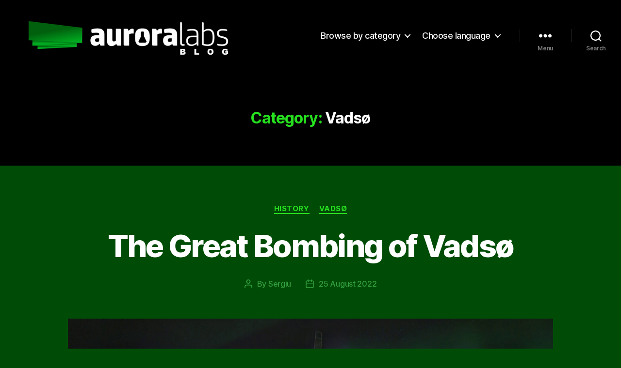

--- FILE ---
content_type: text/html; charset=UTF-8
request_url: https://auroralabsnorway.com/blog/category/vadso/
body_size: 32727
content:
<!DOCTYPE html>

<html class="no-js" lang="en-GB" prefix="og: http://ogp.me/ns# fb: http://ogp.me/ns/fb#">

	<head>

		<meta charset="UTF-8">
		<meta name="viewport" content="width=device-width, initial-scale=1.0">

		<link rel="profile" href="https://gmpg.org/xfn/11">

		<title>Vadsø &#8211; Aurora Labs Blog</title>
<meta name='robots' content='max-image-preview:large' />
<link rel='dns-prefetch' href='//translate.google.com' />
<link rel="alternate" type="application/rss+xml" title="Aurora Labs Blog &raquo; Feed" href="https://auroralabsnorway.com/blog/feed/" />
<link rel="alternate" type="application/rss+xml" title="Aurora Labs Blog &raquo; Comments Feed" href="https://auroralabsnorway.com/blog/comments/feed/" />
<link rel="alternate" type="application/rss+xml" title="Aurora Labs Blog &raquo; Vadsø Category Feed" href="https://auroralabsnorway.com/blog/category/vadso/feed/" />
<style id='wp-img-auto-sizes-contain-inline-css'>
img:is([sizes=auto i],[sizes^="auto," i]){contain-intrinsic-size:3000px 1500px}
/*# sourceURL=wp-img-auto-sizes-contain-inline-css */
</style>
<style id='wp-emoji-styles-inline-css'>

	img.wp-smiley, img.emoji {
		display: inline !important;
		border: none !important;
		box-shadow: none !important;
		height: 1em !important;
		width: 1em !important;
		margin: 0 0.07em !important;
		vertical-align: -0.1em !important;
		background: none !important;
		padding: 0 !important;
	}
/*# sourceURL=wp-emoji-styles-inline-css */
</style>
<style id='wp-block-library-inline-css'>
:root{--wp-block-synced-color:#7a00df;--wp-block-synced-color--rgb:122,0,223;--wp-bound-block-color:var(--wp-block-synced-color);--wp-editor-canvas-background:#ddd;--wp-admin-theme-color:#007cba;--wp-admin-theme-color--rgb:0,124,186;--wp-admin-theme-color-darker-10:#006ba1;--wp-admin-theme-color-darker-10--rgb:0,107,160.5;--wp-admin-theme-color-darker-20:#005a87;--wp-admin-theme-color-darker-20--rgb:0,90,135;--wp-admin-border-width-focus:2px}@media (min-resolution:192dpi){:root{--wp-admin-border-width-focus:1.5px}}.wp-element-button{cursor:pointer}:root .has-very-light-gray-background-color{background-color:#eee}:root .has-very-dark-gray-background-color{background-color:#313131}:root .has-very-light-gray-color{color:#eee}:root .has-very-dark-gray-color{color:#313131}:root .has-vivid-green-cyan-to-vivid-cyan-blue-gradient-background{background:linear-gradient(135deg,#00d084,#0693e3)}:root .has-purple-crush-gradient-background{background:linear-gradient(135deg,#34e2e4,#4721fb 50%,#ab1dfe)}:root .has-hazy-dawn-gradient-background{background:linear-gradient(135deg,#faaca8,#dad0ec)}:root .has-subdued-olive-gradient-background{background:linear-gradient(135deg,#fafae1,#67a671)}:root .has-atomic-cream-gradient-background{background:linear-gradient(135deg,#fdd79a,#004a59)}:root .has-nightshade-gradient-background{background:linear-gradient(135deg,#330968,#31cdcf)}:root .has-midnight-gradient-background{background:linear-gradient(135deg,#020381,#2874fc)}:root{--wp--preset--font-size--normal:16px;--wp--preset--font-size--huge:42px}.has-regular-font-size{font-size:1em}.has-larger-font-size{font-size:2.625em}.has-normal-font-size{font-size:var(--wp--preset--font-size--normal)}.has-huge-font-size{font-size:var(--wp--preset--font-size--huge)}.has-text-align-center{text-align:center}.has-text-align-left{text-align:left}.has-text-align-right{text-align:right}.has-fit-text{white-space:nowrap!important}#end-resizable-editor-section{display:none}.aligncenter{clear:both}.items-justified-left{justify-content:flex-start}.items-justified-center{justify-content:center}.items-justified-right{justify-content:flex-end}.items-justified-space-between{justify-content:space-between}.screen-reader-text{border:0;clip-path:inset(50%);height:1px;margin:-1px;overflow:hidden;padding:0;position:absolute;width:1px;word-wrap:normal!important}.screen-reader-text:focus{background-color:#ddd;clip-path:none;color:#444;display:block;font-size:1em;height:auto;left:5px;line-height:normal;padding:15px 23px 14px;text-decoration:none;top:5px;width:auto;z-index:100000}html :where(.has-border-color){border-style:solid}html :where([style*=border-top-color]){border-top-style:solid}html :where([style*=border-right-color]){border-right-style:solid}html :where([style*=border-bottom-color]){border-bottom-style:solid}html :where([style*=border-left-color]){border-left-style:solid}html :where([style*=border-width]){border-style:solid}html :where([style*=border-top-width]){border-top-style:solid}html :where([style*=border-right-width]){border-right-style:solid}html :where([style*=border-bottom-width]){border-bottom-style:solid}html :where([style*=border-left-width]){border-left-style:solid}html :where(img[class*=wp-image-]){height:auto;max-width:100%}:where(figure){margin:0 0 1em}html :where(.is-position-sticky){--wp-admin--admin-bar--position-offset:var(--wp-admin--admin-bar--height,0px)}@media screen and (max-width:600px){html :where(.is-position-sticky){--wp-admin--admin-bar--position-offset:0px}}

/*# sourceURL=wp-block-library-inline-css */
</style><style id='wp-block-gallery-inline-css'>
.blocks-gallery-grid:not(.has-nested-images),.wp-block-gallery:not(.has-nested-images){display:flex;flex-wrap:wrap;list-style-type:none;margin:0;padding:0}.blocks-gallery-grid:not(.has-nested-images) .blocks-gallery-image,.blocks-gallery-grid:not(.has-nested-images) .blocks-gallery-item,.wp-block-gallery:not(.has-nested-images) .blocks-gallery-image,.wp-block-gallery:not(.has-nested-images) .blocks-gallery-item{display:flex;flex-direction:column;flex-grow:1;justify-content:center;margin:0 1em 1em 0;position:relative;width:calc(50% - 1em)}.blocks-gallery-grid:not(.has-nested-images) .blocks-gallery-image:nth-of-type(2n),.blocks-gallery-grid:not(.has-nested-images) .blocks-gallery-item:nth-of-type(2n),.wp-block-gallery:not(.has-nested-images) .blocks-gallery-image:nth-of-type(2n),.wp-block-gallery:not(.has-nested-images) .blocks-gallery-item:nth-of-type(2n){margin-right:0}.blocks-gallery-grid:not(.has-nested-images) .blocks-gallery-image figure,.blocks-gallery-grid:not(.has-nested-images) .blocks-gallery-item figure,.wp-block-gallery:not(.has-nested-images) .blocks-gallery-image figure,.wp-block-gallery:not(.has-nested-images) .blocks-gallery-item figure{align-items:flex-end;display:flex;height:100%;justify-content:flex-start;margin:0}.blocks-gallery-grid:not(.has-nested-images) .blocks-gallery-image img,.blocks-gallery-grid:not(.has-nested-images) .blocks-gallery-item img,.wp-block-gallery:not(.has-nested-images) .blocks-gallery-image img,.wp-block-gallery:not(.has-nested-images) .blocks-gallery-item img{display:block;height:auto;max-width:100%;width:auto}.blocks-gallery-grid:not(.has-nested-images) .blocks-gallery-image figcaption,.blocks-gallery-grid:not(.has-nested-images) .blocks-gallery-item figcaption,.wp-block-gallery:not(.has-nested-images) .blocks-gallery-image figcaption,.wp-block-gallery:not(.has-nested-images) .blocks-gallery-item figcaption{background:linear-gradient(0deg,#000000b3,#0000004d 70%,#0000);bottom:0;box-sizing:border-box;color:#fff;font-size:.8em;margin:0;max-height:100%;overflow:auto;padding:3em .77em .7em;position:absolute;text-align:center;width:100%;z-index:2}.blocks-gallery-grid:not(.has-nested-images) .blocks-gallery-image figcaption img,.blocks-gallery-grid:not(.has-nested-images) .blocks-gallery-item figcaption img,.wp-block-gallery:not(.has-nested-images) .blocks-gallery-image figcaption img,.wp-block-gallery:not(.has-nested-images) .blocks-gallery-item figcaption img{display:inline}.blocks-gallery-grid:not(.has-nested-images) figcaption,.wp-block-gallery:not(.has-nested-images) figcaption{flex-grow:1}.blocks-gallery-grid:not(.has-nested-images).is-cropped .blocks-gallery-image a,.blocks-gallery-grid:not(.has-nested-images).is-cropped .blocks-gallery-image img,.blocks-gallery-grid:not(.has-nested-images).is-cropped .blocks-gallery-item a,.blocks-gallery-grid:not(.has-nested-images).is-cropped .blocks-gallery-item img,.wp-block-gallery:not(.has-nested-images).is-cropped .blocks-gallery-image a,.wp-block-gallery:not(.has-nested-images).is-cropped .blocks-gallery-image img,.wp-block-gallery:not(.has-nested-images).is-cropped .blocks-gallery-item a,.wp-block-gallery:not(.has-nested-images).is-cropped .blocks-gallery-item img{flex:1;height:100%;object-fit:cover;width:100%}.blocks-gallery-grid:not(.has-nested-images).columns-1 .blocks-gallery-image,.blocks-gallery-grid:not(.has-nested-images).columns-1 .blocks-gallery-item,.wp-block-gallery:not(.has-nested-images).columns-1 .blocks-gallery-image,.wp-block-gallery:not(.has-nested-images).columns-1 .blocks-gallery-item{margin-right:0;width:100%}@media (min-width:600px){.blocks-gallery-grid:not(.has-nested-images).columns-3 .blocks-gallery-image,.blocks-gallery-grid:not(.has-nested-images).columns-3 .blocks-gallery-item,.wp-block-gallery:not(.has-nested-images).columns-3 .blocks-gallery-image,.wp-block-gallery:not(.has-nested-images).columns-3 .blocks-gallery-item{margin-right:1em;width:calc(33.33333% - .66667em)}.blocks-gallery-grid:not(.has-nested-images).columns-4 .blocks-gallery-image,.blocks-gallery-grid:not(.has-nested-images).columns-4 .blocks-gallery-item,.wp-block-gallery:not(.has-nested-images).columns-4 .blocks-gallery-image,.wp-block-gallery:not(.has-nested-images).columns-4 .blocks-gallery-item{margin-right:1em;width:calc(25% - .75em)}.blocks-gallery-grid:not(.has-nested-images).columns-5 .blocks-gallery-image,.blocks-gallery-grid:not(.has-nested-images).columns-5 .blocks-gallery-item,.wp-block-gallery:not(.has-nested-images).columns-5 .blocks-gallery-image,.wp-block-gallery:not(.has-nested-images).columns-5 .blocks-gallery-item{margin-right:1em;width:calc(20% - .8em)}.blocks-gallery-grid:not(.has-nested-images).columns-6 .blocks-gallery-image,.blocks-gallery-grid:not(.has-nested-images).columns-6 .blocks-gallery-item,.wp-block-gallery:not(.has-nested-images).columns-6 .blocks-gallery-image,.wp-block-gallery:not(.has-nested-images).columns-6 .blocks-gallery-item{margin-right:1em;width:calc(16.66667% - .83333em)}.blocks-gallery-grid:not(.has-nested-images).columns-7 .blocks-gallery-image,.blocks-gallery-grid:not(.has-nested-images).columns-7 .blocks-gallery-item,.wp-block-gallery:not(.has-nested-images).columns-7 .blocks-gallery-image,.wp-block-gallery:not(.has-nested-images).columns-7 .blocks-gallery-item{margin-right:1em;width:calc(14.28571% - .85714em)}.blocks-gallery-grid:not(.has-nested-images).columns-8 .blocks-gallery-image,.blocks-gallery-grid:not(.has-nested-images).columns-8 .blocks-gallery-item,.wp-block-gallery:not(.has-nested-images).columns-8 .blocks-gallery-image,.wp-block-gallery:not(.has-nested-images).columns-8 .blocks-gallery-item{margin-right:1em;width:calc(12.5% - .875em)}.blocks-gallery-grid:not(.has-nested-images).columns-1 .blocks-gallery-image:nth-of-type(1n),.blocks-gallery-grid:not(.has-nested-images).columns-1 .blocks-gallery-item:nth-of-type(1n),.blocks-gallery-grid:not(.has-nested-images).columns-2 .blocks-gallery-image:nth-of-type(2n),.blocks-gallery-grid:not(.has-nested-images).columns-2 .blocks-gallery-item:nth-of-type(2n),.blocks-gallery-grid:not(.has-nested-images).columns-3 .blocks-gallery-image:nth-of-type(3n),.blocks-gallery-grid:not(.has-nested-images).columns-3 .blocks-gallery-item:nth-of-type(3n),.blocks-gallery-grid:not(.has-nested-images).columns-4 .blocks-gallery-image:nth-of-type(4n),.blocks-gallery-grid:not(.has-nested-images).columns-4 .blocks-gallery-item:nth-of-type(4n),.blocks-gallery-grid:not(.has-nested-images).columns-5 .blocks-gallery-image:nth-of-type(5n),.blocks-gallery-grid:not(.has-nested-images).columns-5 .blocks-gallery-item:nth-of-type(5n),.blocks-gallery-grid:not(.has-nested-images).columns-6 .blocks-gallery-image:nth-of-type(6n),.blocks-gallery-grid:not(.has-nested-images).columns-6 .blocks-gallery-item:nth-of-type(6n),.blocks-gallery-grid:not(.has-nested-images).columns-7 .blocks-gallery-image:nth-of-type(7n),.blocks-gallery-grid:not(.has-nested-images).columns-7 .blocks-gallery-item:nth-of-type(7n),.blocks-gallery-grid:not(.has-nested-images).columns-8 .blocks-gallery-image:nth-of-type(8n),.blocks-gallery-grid:not(.has-nested-images).columns-8 .blocks-gallery-item:nth-of-type(8n),.wp-block-gallery:not(.has-nested-images).columns-1 .blocks-gallery-image:nth-of-type(1n),.wp-block-gallery:not(.has-nested-images).columns-1 .blocks-gallery-item:nth-of-type(1n),.wp-block-gallery:not(.has-nested-images).columns-2 .blocks-gallery-image:nth-of-type(2n),.wp-block-gallery:not(.has-nested-images).columns-2 .blocks-gallery-item:nth-of-type(2n),.wp-block-gallery:not(.has-nested-images).columns-3 .blocks-gallery-image:nth-of-type(3n),.wp-block-gallery:not(.has-nested-images).columns-3 .blocks-gallery-item:nth-of-type(3n),.wp-block-gallery:not(.has-nested-images).columns-4 .blocks-gallery-image:nth-of-type(4n),.wp-block-gallery:not(.has-nested-images).columns-4 .blocks-gallery-item:nth-of-type(4n),.wp-block-gallery:not(.has-nested-images).columns-5 .blocks-gallery-image:nth-of-type(5n),.wp-block-gallery:not(.has-nested-images).columns-5 .blocks-gallery-item:nth-of-type(5n),.wp-block-gallery:not(.has-nested-images).columns-6 .blocks-gallery-image:nth-of-type(6n),.wp-block-gallery:not(.has-nested-images).columns-6 .blocks-gallery-item:nth-of-type(6n),.wp-block-gallery:not(.has-nested-images).columns-7 .blocks-gallery-image:nth-of-type(7n),.wp-block-gallery:not(.has-nested-images).columns-7 .blocks-gallery-item:nth-of-type(7n),.wp-block-gallery:not(.has-nested-images).columns-8 .blocks-gallery-image:nth-of-type(8n),.wp-block-gallery:not(.has-nested-images).columns-8 .blocks-gallery-item:nth-of-type(8n){margin-right:0}}.blocks-gallery-grid:not(.has-nested-images) .blocks-gallery-image:last-child,.blocks-gallery-grid:not(.has-nested-images) .blocks-gallery-item:last-child,.wp-block-gallery:not(.has-nested-images) .blocks-gallery-image:last-child,.wp-block-gallery:not(.has-nested-images) .blocks-gallery-item:last-child{margin-right:0}.blocks-gallery-grid:not(.has-nested-images).alignleft,.blocks-gallery-grid:not(.has-nested-images).alignright,.wp-block-gallery:not(.has-nested-images).alignleft,.wp-block-gallery:not(.has-nested-images).alignright{max-width:420px;width:100%}.blocks-gallery-grid:not(.has-nested-images).aligncenter .blocks-gallery-item figure,.wp-block-gallery:not(.has-nested-images).aligncenter .blocks-gallery-item figure{justify-content:center}.wp-block-gallery:not(.is-cropped) .blocks-gallery-item{align-self:flex-start}figure.wp-block-gallery.has-nested-images{align-items:normal}.wp-block-gallery.has-nested-images figure.wp-block-image:not(#individual-image){margin:0;width:calc(50% - var(--wp--style--unstable-gallery-gap, 16px)/2)}.wp-block-gallery.has-nested-images figure.wp-block-image{box-sizing:border-box;display:flex;flex-direction:column;flex-grow:1;justify-content:center;max-width:100%;position:relative}.wp-block-gallery.has-nested-images figure.wp-block-image>a,.wp-block-gallery.has-nested-images figure.wp-block-image>div{flex-direction:column;flex-grow:1;margin:0}.wp-block-gallery.has-nested-images figure.wp-block-image img{display:block;height:auto;max-width:100%!important;width:auto}.wp-block-gallery.has-nested-images figure.wp-block-image figcaption,.wp-block-gallery.has-nested-images figure.wp-block-image:has(figcaption):before{bottom:0;left:0;max-height:100%;position:absolute;right:0}.wp-block-gallery.has-nested-images figure.wp-block-image:has(figcaption):before{backdrop-filter:blur(3px);content:"";height:100%;-webkit-mask-image:linear-gradient(0deg,#000 20%,#0000);mask-image:linear-gradient(0deg,#000 20%,#0000);max-height:40%;pointer-events:none}.wp-block-gallery.has-nested-images figure.wp-block-image figcaption{box-sizing:border-box;color:#fff;font-size:13px;margin:0;overflow:auto;padding:1em;text-align:center;text-shadow:0 0 1.5px #000}.wp-block-gallery.has-nested-images figure.wp-block-image figcaption::-webkit-scrollbar{height:12px;width:12px}.wp-block-gallery.has-nested-images figure.wp-block-image figcaption::-webkit-scrollbar-track{background-color:initial}.wp-block-gallery.has-nested-images figure.wp-block-image figcaption::-webkit-scrollbar-thumb{background-clip:padding-box;background-color:initial;border:3px solid #0000;border-radius:8px}.wp-block-gallery.has-nested-images figure.wp-block-image figcaption:focus-within::-webkit-scrollbar-thumb,.wp-block-gallery.has-nested-images figure.wp-block-image figcaption:focus::-webkit-scrollbar-thumb,.wp-block-gallery.has-nested-images figure.wp-block-image figcaption:hover::-webkit-scrollbar-thumb{background-color:#fffc}.wp-block-gallery.has-nested-images figure.wp-block-image figcaption{scrollbar-color:#0000 #0000;scrollbar-gutter:stable both-edges;scrollbar-width:thin}.wp-block-gallery.has-nested-images figure.wp-block-image figcaption:focus,.wp-block-gallery.has-nested-images figure.wp-block-image figcaption:focus-within,.wp-block-gallery.has-nested-images figure.wp-block-image figcaption:hover{scrollbar-color:#fffc #0000}.wp-block-gallery.has-nested-images figure.wp-block-image figcaption{will-change:transform}@media (hover:none){.wp-block-gallery.has-nested-images figure.wp-block-image figcaption{scrollbar-color:#fffc #0000}}.wp-block-gallery.has-nested-images figure.wp-block-image figcaption{background:linear-gradient(0deg,#0006,#0000)}.wp-block-gallery.has-nested-images figure.wp-block-image figcaption img{display:inline}.wp-block-gallery.has-nested-images figure.wp-block-image figcaption a{color:inherit}.wp-block-gallery.has-nested-images figure.wp-block-image.has-custom-border img{box-sizing:border-box}.wp-block-gallery.has-nested-images figure.wp-block-image.has-custom-border>a,.wp-block-gallery.has-nested-images figure.wp-block-image.has-custom-border>div,.wp-block-gallery.has-nested-images figure.wp-block-image.is-style-rounded>a,.wp-block-gallery.has-nested-images figure.wp-block-image.is-style-rounded>div{flex:1 1 auto}.wp-block-gallery.has-nested-images figure.wp-block-image.has-custom-border figcaption,.wp-block-gallery.has-nested-images figure.wp-block-image.is-style-rounded figcaption{background:none;color:inherit;flex:initial;margin:0;padding:10px 10px 9px;position:relative;text-shadow:none}.wp-block-gallery.has-nested-images figure.wp-block-image.has-custom-border:before,.wp-block-gallery.has-nested-images figure.wp-block-image.is-style-rounded:before{content:none}.wp-block-gallery.has-nested-images figcaption{flex-basis:100%;flex-grow:1;text-align:center}.wp-block-gallery.has-nested-images:not(.is-cropped) figure.wp-block-image:not(#individual-image){margin-bottom:auto;margin-top:0}.wp-block-gallery.has-nested-images.is-cropped figure.wp-block-image:not(#individual-image){align-self:inherit}.wp-block-gallery.has-nested-images.is-cropped figure.wp-block-image:not(#individual-image)>a,.wp-block-gallery.has-nested-images.is-cropped figure.wp-block-image:not(#individual-image)>div:not(.components-drop-zone){display:flex}.wp-block-gallery.has-nested-images.is-cropped figure.wp-block-image:not(#individual-image) a,.wp-block-gallery.has-nested-images.is-cropped figure.wp-block-image:not(#individual-image) img{flex:1 0 0%;height:100%;object-fit:cover;width:100%}.wp-block-gallery.has-nested-images.columns-1 figure.wp-block-image:not(#individual-image){width:100%}@media (min-width:600px){.wp-block-gallery.has-nested-images.columns-3 figure.wp-block-image:not(#individual-image){width:calc(33.33333% - var(--wp--style--unstable-gallery-gap, 16px)*.66667)}.wp-block-gallery.has-nested-images.columns-4 figure.wp-block-image:not(#individual-image){width:calc(25% - var(--wp--style--unstable-gallery-gap, 16px)*.75)}.wp-block-gallery.has-nested-images.columns-5 figure.wp-block-image:not(#individual-image){width:calc(20% - var(--wp--style--unstable-gallery-gap, 16px)*.8)}.wp-block-gallery.has-nested-images.columns-6 figure.wp-block-image:not(#individual-image){width:calc(16.66667% - var(--wp--style--unstable-gallery-gap, 16px)*.83333)}.wp-block-gallery.has-nested-images.columns-7 figure.wp-block-image:not(#individual-image){width:calc(14.28571% - var(--wp--style--unstable-gallery-gap, 16px)*.85714)}.wp-block-gallery.has-nested-images.columns-8 figure.wp-block-image:not(#individual-image){width:calc(12.5% - var(--wp--style--unstable-gallery-gap, 16px)*.875)}.wp-block-gallery.has-nested-images.columns-default figure.wp-block-image:not(#individual-image){width:calc(33.33% - var(--wp--style--unstable-gallery-gap, 16px)*.66667)}.wp-block-gallery.has-nested-images.columns-default figure.wp-block-image:not(#individual-image):first-child:nth-last-child(2),.wp-block-gallery.has-nested-images.columns-default figure.wp-block-image:not(#individual-image):first-child:nth-last-child(2)~figure.wp-block-image:not(#individual-image){width:calc(50% - var(--wp--style--unstable-gallery-gap, 16px)*.5)}.wp-block-gallery.has-nested-images.columns-default figure.wp-block-image:not(#individual-image):first-child:last-child{width:100%}}.wp-block-gallery.has-nested-images.alignleft,.wp-block-gallery.has-nested-images.alignright{max-width:420px;width:100%}.wp-block-gallery.has-nested-images.aligncenter{justify-content:center}
/*# sourceURL=https://auroralabsnorway.com/blog/wp-includes/blocks/gallery/style.min.css */
</style>
<style id='wp-block-heading-inline-css'>
h1:where(.wp-block-heading).has-background,h2:where(.wp-block-heading).has-background,h3:where(.wp-block-heading).has-background,h4:where(.wp-block-heading).has-background,h5:where(.wp-block-heading).has-background,h6:where(.wp-block-heading).has-background{padding:1.25em 2.375em}h1.has-text-align-left[style*=writing-mode]:where([style*=vertical-lr]),h1.has-text-align-right[style*=writing-mode]:where([style*=vertical-rl]),h2.has-text-align-left[style*=writing-mode]:where([style*=vertical-lr]),h2.has-text-align-right[style*=writing-mode]:where([style*=vertical-rl]),h3.has-text-align-left[style*=writing-mode]:where([style*=vertical-lr]),h3.has-text-align-right[style*=writing-mode]:where([style*=vertical-rl]),h4.has-text-align-left[style*=writing-mode]:where([style*=vertical-lr]),h4.has-text-align-right[style*=writing-mode]:where([style*=vertical-rl]),h5.has-text-align-left[style*=writing-mode]:where([style*=vertical-lr]),h5.has-text-align-right[style*=writing-mode]:where([style*=vertical-rl]),h6.has-text-align-left[style*=writing-mode]:where([style*=vertical-lr]),h6.has-text-align-right[style*=writing-mode]:where([style*=vertical-rl]){rotate:180deg}
/*# sourceURL=https://auroralabsnorway.com/blog/wp-includes/blocks/heading/style.min.css */
</style>
<style id='wp-block-image-inline-css'>
.wp-block-image>a,.wp-block-image>figure>a{display:inline-block}.wp-block-image img{box-sizing:border-box;height:auto;max-width:100%;vertical-align:bottom}@media not (prefers-reduced-motion){.wp-block-image img.hide{visibility:hidden}.wp-block-image img.show{animation:show-content-image .4s}}.wp-block-image[style*=border-radius] img,.wp-block-image[style*=border-radius]>a{border-radius:inherit}.wp-block-image.has-custom-border img{box-sizing:border-box}.wp-block-image.aligncenter{text-align:center}.wp-block-image.alignfull>a,.wp-block-image.alignwide>a{width:100%}.wp-block-image.alignfull img,.wp-block-image.alignwide img{height:auto;width:100%}.wp-block-image .aligncenter,.wp-block-image .alignleft,.wp-block-image .alignright,.wp-block-image.aligncenter,.wp-block-image.alignleft,.wp-block-image.alignright{display:table}.wp-block-image .aligncenter>figcaption,.wp-block-image .alignleft>figcaption,.wp-block-image .alignright>figcaption,.wp-block-image.aligncenter>figcaption,.wp-block-image.alignleft>figcaption,.wp-block-image.alignright>figcaption{caption-side:bottom;display:table-caption}.wp-block-image .alignleft{float:left;margin:.5em 1em .5em 0}.wp-block-image .alignright{float:right;margin:.5em 0 .5em 1em}.wp-block-image .aligncenter{margin-left:auto;margin-right:auto}.wp-block-image :where(figcaption){margin-bottom:1em;margin-top:.5em}.wp-block-image.is-style-circle-mask img{border-radius:9999px}@supports ((-webkit-mask-image:none) or (mask-image:none)) or (-webkit-mask-image:none){.wp-block-image.is-style-circle-mask img{border-radius:0;-webkit-mask-image:url('data:image/svg+xml;utf8,<svg viewBox="0 0 100 100" xmlns="http://www.w3.org/2000/svg"><circle cx="50" cy="50" r="50"/></svg>');mask-image:url('data:image/svg+xml;utf8,<svg viewBox="0 0 100 100" xmlns="http://www.w3.org/2000/svg"><circle cx="50" cy="50" r="50"/></svg>');mask-mode:alpha;-webkit-mask-position:center;mask-position:center;-webkit-mask-repeat:no-repeat;mask-repeat:no-repeat;-webkit-mask-size:contain;mask-size:contain}}:root :where(.wp-block-image.is-style-rounded img,.wp-block-image .is-style-rounded img){border-radius:9999px}.wp-block-image figure{margin:0}.wp-lightbox-container{display:flex;flex-direction:column;position:relative}.wp-lightbox-container img{cursor:zoom-in}.wp-lightbox-container img:hover+button{opacity:1}.wp-lightbox-container button{align-items:center;backdrop-filter:blur(16px) saturate(180%);background-color:#5a5a5a40;border:none;border-radius:4px;cursor:zoom-in;display:flex;height:20px;justify-content:center;opacity:0;padding:0;position:absolute;right:16px;text-align:center;top:16px;width:20px;z-index:100}@media not (prefers-reduced-motion){.wp-lightbox-container button{transition:opacity .2s ease}}.wp-lightbox-container button:focus-visible{outline:3px auto #5a5a5a40;outline:3px auto -webkit-focus-ring-color;outline-offset:3px}.wp-lightbox-container button:hover{cursor:pointer;opacity:1}.wp-lightbox-container button:focus{opacity:1}.wp-lightbox-container button:focus,.wp-lightbox-container button:hover,.wp-lightbox-container button:not(:hover):not(:active):not(.has-background){background-color:#5a5a5a40;border:none}.wp-lightbox-overlay{box-sizing:border-box;cursor:zoom-out;height:100vh;left:0;overflow:hidden;position:fixed;top:0;visibility:hidden;width:100%;z-index:100000}.wp-lightbox-overlay .close-button{align-items:center;cursor:pointer;display:flex;justify-content:center;min-height:40px;min-width:40px;padding:0;position:absolute;right:calc(env(safe-area-inset-right) + 16px);top:calc(env(safe-area-inset-top) + 16px);z-index:5000000}.wp-lightbox-overlay .close-button:focus,.wp-lightbox-overlay .close-button:hover,.wp-lightbox-overlay .close-button:not(:hover):not(:active):not(.has-background){background:none;border:none}.wp-lightbox-overlay .lightbox-image-container{height:var(--wp--lightbox-container-height);left:50%;overflow:hidden;position:absolute;top:50%;transform:translate(-50%,-50%);transform-origin:top left;width:var(--wp--lightbox-container-width);z-index:9999999999}.wp-lightbox-overlay .wp-block-image{align-items:center;box-sizing:border-box;display:flex;height:100%;justify-content:center;margin:0;position:relative;transform-origin:0 0;width:100%;z-index:3000000}.wp-lightbox-overlay .wp-block-image img{height:var(--wp--lightbox-image-height);min-height:var(--wp--lightbox-image-height);min-width:var(--wp--lightbox-image-width);width:var(--wp--lightbox-image-width)}.wp-lightbox-overlay .wp-block-image figcaption{display:none}.wp-lightbox-overlay button{background:none;border:none}.wp-lightbox-overlay .scrim{background-color:#fff;height:100%;opacity:.9;position:absolute;width:100%;z-index:2000000}.wp-lightbox-overlay.active{visibility:visible}@media not (prefers-reduced-motion){.wp-lightbox-overlay.active{animation:turn-on-visibility .25s both}.wp-lightbox-overlay.active img{animation:turn-on-visibility .35s both}.wp-lightbox-overlay.show-closing-animation:not(.active){animation:turn-off-visibility .35s both}.wp-lightbox-overlay.show-closing-animation:not(.active) img{animation:turn-off-visibility .25s both}.wp-lightbox-overlay.zoom.active{animation:none;opacity:1;visibility:visible}.wp-lightbox-overlay.zoom.active .lightbox-image-container{animation:lightbox-zoom-in .4s}.wp-lightbox-overlay.zoom.active .lightbox-image-container img{animation:none}.wp-lightbox-overlay.zoom.active .scrim{animation:turn-on-visibility .4s forwards}.wp-lightbox-overlay.zoom.show-closing-animation:not(.active){animation:none}.wp-lightbox-overlay.zoom.show-closing-animation:not(.active) .lightbox-image-container{animation:lightbox-zoom-out .4s}.wp-lightbox-overlay.zoom.show-closing-animation:not(.active) .lightbox-image-container img{animation:none}.wp-lightbox-overlay.zoom.show-closing-animation:not(.active) .scrim{animation:turn-off-visibility .4s forwards}}@keyframes show-content-image{0%{visibility:hidden}99%{visibility:hidden}to{visibility:visible}}@keyframes turn-on-visibility{0%{opacity:0}to{opacity:1}}@keyframes turn-off-visibility{0%{opacity:1;visibility:visible}99%{opacity:0;visibility:visible}to{opacity:0;visibility:hidden}}@keyframes lightbox-zoom-in{0%{transform:translate(calc((-100vw + var(--wp--lightbox-scrollbar-width))/2 + var(--wp--lightbox-initial-left-position)),calc(-50vh + var(--wp--lightbox-initial-top-position))) scale(var(--wp--lightbox-scale))}to{transform:translate(-50%,-50%) scale(1)}}@keyframes lightbox-zoom-out{0%{transform:translate(-50%,-50%) scale(1);visibility:visible}99%{visibility:visible}to{transform:translate(calc((-100vw + var(--wp--lightbox-scrollbar-width))/2 + var(--wp--lightbox-initial-left-position)),calc(-50vh + var(--wp--lightbox-initial-top-position))) scale(var(--wp--lightbox-scale));visibility:hidden}}
/*# sourceURL=https://auroralabsnorway.com/blog/wp-includes/blocks/image/style.min.css */
</style>
<style id='wp-block-list-inline-css'>
ol,ul{box-sizing:border-box}:root :where(.wp-block-list.has-background){padding:1.25em 2.375em}
/*# sourceURL=https://auroralabsnorway.com/blog/wp-includes/blocks/list/style.min.css */
</style>
<style id='wp-block-embed-inline-css'>
.wp-block-embed.alignleft,.wp-block-embed.alignright,.wp-block[data-align=left]>[data-type="core/embed"],.wp-block[data-align=right]>[data-type="core/embed"]{max-width:360px;width:100%}.wp-block-embed.alignleft .wp-block-embed__wrapper,.wp-block-embed.alignright .wp-block-embed__wrapper,.wp-block[data-align=left]>[data-type="core/embed"] .wp-block-embed__wrapper,.wp-block[data-align=right]>[data-type="core/embed"] .wp-block-embed__wrapper{min-width:280px}.wp-block-cover .wp-block-embed{min-height:240px;min-width:320px}.wp-block-embed{overflow-wrap:break-word}.wp-block-embed :where(figcaption){margin-bottom:1em;margin-top:.5em}.wp-block-embed iframe{max-width:100%}.wp-block-embed__wrapper{position:relative}.wp-embed-responsive .wp-has-aspect-ratio .wp-block-embed__wrapper:before{content:"";display:block;padding-top:50%}.wp-embed-responsive .wp-has-aspect-ratio iframe{bottom:0;height:100%;left:0;position:absolute;right:0;top:0;width:100%}.wp-embed-responsive .wp-embed-aspect-21-9 .wp-block-embed__wrapper:before{padding-top:42.85%}.wp-embed-responsive .wp-embed-aspect-18-9 .wp-block-embed__wrapper:before{padding-top:50%}.wp-embed-responsive .wp-embed-aspect-16-9 .wp-block-embed__wrapper:before{padding-top:56.25%}.wp-embed-responsive .wp-embed-aspect-4-3 .wp-block-embed__wrapper:before{padding-top:75%}.wp-embed-responsive .wp-embed-aspect-1-1 .wp-block-embed__wrapper:before{padding-top:100%}.wp-embed-responsive .wp-embed-aspect-9-16 .wp-block-embed__wrapper:before{padding-top:177.77%}.wp-embed-responsive .wp-embed-aspect-1-2 .wp-block-embed__wrapper:before{padding-top:200%}
/*# sourceURL=https://auroralabsnorway.com/blog/wp-includes/blocks/embed/style.min.css */
</style>
<style id='wp-block-paragraph-inline-css'>
.is-small-text{font-size:.875em}.is-regular-text{font-size:1em}.is-large-text{font-size:2.25em}.is-larger-text{font-size:3em}.has-drop-cap:not(:focus):first-letter{float:left;font-size:8.4em;font-style:normal;font-weight:100;line-height:.68;margin:.05em .1em 0 0;text-transform:uppercase}body.rtl .has-drop-cap:not(:focus):first-letter{float:none;margin-left:.1em}p.has-drop-cap.has-background{overflow:hidden}:root :where(p.has-background){padding:1.25em 2.375em}:where(p.has-text-color:not(.has-link-color)) a{color:inherit}p.has-text-align-left[style*="writing-mode:vertical-lr"],p.has-text-align-right[style*="writing-mode:vertical-rl"]{rotate:180deg}
/*# sourceURL=https://auroralabsnorway.com/blog/wp-includes/blocks/paragraph/style.min.css */
</style>
<style id='global-styles-inline-css'>
:root{--wp--preset--aspect-ratio--square: 1;--wp--preset--aspect-ratio--4-3: 4/3;--wp--preset--aspect-ratio--3-4: 3/4;--wp--preset--aspect-ratio--3-2: 3/2;--wp--preset--aspect-ratio--2-3: 2/3;--wp--preset--aspect-ratio--16-9: 16/9;--wp--preset--aspect-ratio--9-16: 9/16;--wp--preset--color--black: #000000;--wp--preset--color--cyan-bluish-gray: #abb8c3;--wp--preset--color--white: #ffffff;--wp--preset--color--pale-pink: #f78da7;--wp--preset--color--vivid-red: #cf2e2e;--wp--preset--color--luminous-vivid-orange: #ff6900;--wp--preset--color--luminous-vivid-amber: #fcb900;--wp--preset--color--light-green-cyan: #7bdcb5;--wp--preset--color--vivid-green-cyan: #00d084;--wp--preset--color--pale-cyan-blue: #8ed1fc;--wp--preset--color--vivid-cyan-blue: #0693e3;--wp--preset--color--vivid-purple: #9b51e0;--wp--preset--color--accent: #26df1f;--wp--preset--color--primary: #ffffff;--wp--preset--color--secondary: #35a040;--wp--preset--color--subtle-background: #00660a;--wp--preset--color--background: #004c07;--wp--preset--gradient--vivid-cyan-blue-to-vivid-purple: linear-gradient(135deg,rgb(6,147,227) 0%,rgb(155,81,224) 100%);--wp--preset--gradient--light-green-cyan-to-vivid-green-cyan: linear-gradient(135deg,rgb(122,220,180) 0%,rgb(0,208,130) 100%);--wp--preset--gradient--luminous-vivid-amber-to-luminous-vivid-orange: linear-gradient(135deg,rgb(252,185,0) 0%,rgb(255,105,0) 100%);--wp--preset--gradient--luminous-vivid-orange-to-vivid-red: linear-gradient(135deg,rgb(255,105,0) 0%,rgb(207,46,46) 100%);--wp--preset--gradient--very-light-gray-to-cyan-bluish-gray: linear-gradient(135deg,rgb(238,238,238) 0%,rgb(169,184,195) 100%);--wp--preset--gradient--cool-to-warm-spectrum: linear-gradient(135deg,rgb(74,234,220) 0%,rgb(151,120,209) 20%,rgb(207,42,186) 40%,rgb(238,44,130) 60%,rgb(251,105,98) 80%,rgb(254,248,76) 100%);--wp--preset--gradient--blush-light-purple: linear-gradient(135deg,rgb(255,206,236) 0%,rgb(152,150,240) 100%);--wp--preset--gradient--blush-bordeaux: linear-gradient(135deg,rgb(254,205,165) 0%,rgb(254,45,45) 50%,rgb(107,0,62) 100%);--wp--preset--gradient--luminous-dusk: linear-gradient(135deg,rgb(255,203,112) 0%,rgb(199,81,192) 50%,rgb(65,88,208) 100%);--wp--preset--gradient--pale-ocean: linear-gradient(135deg,rgb(255,245,203) 0%,rgb(182,227,212) 50%,rgb(51,167,181) 100%);--wp--preset--gradient--electric-grass: linear-gradient(135deg,rgb(202,248,128) 0%,rgb(113,206,126) 100%);--wp--preset--gradient--midnight: linear-gradient(135deg,rgb(2,3,129) 0%,rgb(40,116,252) 100%);--wp--preset--font-size--small: 18px;--wp--preset--font-size--medium: 20px;--wp--preset--font-size--large: 26.25px;--wp--preset--font-size--x-large: 42px;--wp--preset--font-size--normal: 21px;--wp--preset--font-size--larger: 32px;--wp--preset--spacing--20: 0.44rem;--wp--preset--spacing--30: 0.67rem;--wp--preset--spacing--40: 1rem;--wp--preset--spacing--50: 1.5rem;--wp--preset--spacing--60: 2.25rem;--wp--preset--spacing--70: 3.38rem;--wp--preset--spacing--80: 5.06rem;--wp--preset--shadow--natural: 6px 6px 9px rgba(0, 0, 0, 0.2);--wp--preset--shadow--deep: 12px 12px 50px rgba(0, 0, 0, 0.4);--wp--preset--shadow--sharp: 6px 6px 0px rgba(0, 0, 0, 0.2);--wp--preset--shadow--outlined: 6px 6px 0px -3px rgb(255, 255, 255), 6px 6px rgb(0, 0, 0);--wp--preset--shadow--crisp: 6px 6px 0px rgb(0, 0, 0);}:where(.is-layout-flex){gap: 0.5em;}:where(.is-layout-grid){gap: 0.5em;}body .is-layout-flex{display: flex;}.is-layout-flex{flex-wrap: wrap;align-items: center;}.is-layout-flex > :is(*, div){margin: 0;}body .is-layout-grid{display: grid;}.is-layout-grid > :is(*, div){margin: 0;}:where(.wp-block-columns.is-layout-flex){gap: 2em;}:where(.wp-block-columns.is-layout-grid){gap: 2em;}:where(.wp-block-post-template.is-layout-flex){gap: 1.25em;}:where(.wp-block-post-template.is-layout-grid){gap: 1.25em;}.has-black-color{color: var(--wp--preset--color--black) !important;}.has-cyan-bluish-gray-color{color: var(--wp--preset--color--cyan-bluish-gray) !important;}.has-white-color{color: var(--wp--preset--color--white) !important;}.has-pale-pink-color{color: var(--wp--preset--color--pale-pink) !important;}.has-vivid-red-color{color: var(--wp--preset--color--vivid-red) !important;}.has-luminous-vivid-orange-color{color: var(--wp--preset--color--luminous-vivid-orange) !important;}.has-luminous-vivid-amber-color{color: var(--wp--preset--color--luminous-vivid-amber) !important;}.has-light-green-cyan-color{color: var(--wp--preset--color--light-green-cyan) !important;}.has-vivid-green-cyan-color{color: var(--wp--preset--color--vivid-green-cyan) !important;}.has-pale-cyan-blue-color{color: var(--wp--preset--color--pale-cyan-blue) !important;}.has-vivid-cyan-blue-color{color: var(--wp--preset--color--vivid-cyan-blue) !important;}.has-vivid-purple-color{color: var(--wp--preset--color--vivid-purple) !important;}.has-black-background-color{background-color: var(--wp--preset--color--black) !important;}.has-cyan-bluish-gray-background-color{background-color: var(--wp--preset--color--cyan-bluish-gray) !important;}.has-white-background-color{background-color: var(--wp--preset--color--white) !important;}.has-pale-pink-background-color{background-color: var(--wp--preset--color--pale-pink) !important;}.has-vivid-red-background-color{background-color: var(--wp--preset--color--vivid-red) !important;}.has-luminous-vivid-orange-background-color{background-color: var(--wp--preset--color--luminous-vivid-orange) !important;}.has-luminous-vivid-amber-background-color{background-color: var(--wp--preset--color--luminous-vivid-amber) !important;}.has-light-green-cyan-background-color{background-color: var(--wp--preset--color--light-green-cyan) !important;}.has-vivid-green-cyan-background-color{background-color: var(--wp--preset--color--vivid-green-cyan) !important;}.has-pale-cyan-blue-background-color{background-color: var(--wp--preset--color--pale-cyan-blue) !important;}.has-vivid-cyan-blue-background-color{background-color: var(--wp--preset--color--vivid-cyan-blue) !important;}.has-vivid-purple-background-color{background-color: var(--wp--preset--color--vivid-purple) !important;}.has-black-border-color{border-color: var(--wp--preset--color--black) !important;}.has-cyan-bluish-gray-border-color{border-color: var(--wp--preset--color--cyan-bluish-gray) !important;}.has-white-border-color{border-color: var(--wp--preset--color--white) !important;}.has-pale-pink-border-color{border-color: var(--wp--preset--color--pale-pink) !important;}.has-vivid-red-border-color{border-color: var(--wp--preset--color--vivid-red) !important;}.has-luminous-vivid-orange-border-color{border-color: var(--wp--preset--color--luminous-vivid-orange) !important;}.has-luminous-vivid-amber-border-color{border-color: var(--wp--preset--color--luminous-vivid-amber) !important;}.has-light-green-cyan-border-color{border-color: var(--wp--preset--color--light-green-cyan) !important;}.has-vivid-green-cyan-border-color{border-color: var(--wp--preset--color--vivid-green-cyan) !important;}.has-pale-cyan-blue-border-color{border-color: var(--wp--preset--color--pale-cyan-blue) !important;}.has-vivid-cyan-blue-border-color{border-color: var(--wp--preset--color--vivid-cyan-blue) !important;}.has-vivid-purple-border-color{border-color: var(--wp--preset--color--vivid-purple) !important;}.has-vivid-cyan-blue-to-vivid-purple-gradient-background{background: var(--wp--preset--gradient--vivid-cyan-blue-to-vivid-purple) !important;}.has-light-green-cyan-to-vivid-green-cyan-gradient-background{background: var(--wp--preset--gradient--light-green-cyan-to-vivid-green-cyan) !important;}.has-luminous-vivid-amber-to-luminous-vivid-orange-gradient-background{background: var(--wp--preset--gradient--luminous-vivid-amber-to-luminous-vivid-orange) !important;}.has-luminous-vivid-orange-to-vivid-red-gradient-background{background: var(--wp--preset--gradient--luminous-vivid-orange-to-vivid-red) !important;}.has-very-light-gray-to-cyan-bluish-gray-gradient-background{background: var(--wp--preset--gradient--very-light-gray-to-cyan-bluish-gray) !important;}.has-cool-to-warm-spectrum-gradient-background{background: var(--wp--preset--gradient--cool-to-warm-spectrum) !important;}.has-blush-light-purple-gradient-background{background: var(--wp--preset--gradient--blush-light-purple) !important;}.has-blush-bordeaux-gradient-background{background: var(--wp--preset--gradient--blush-bordeaux) !important;}.has-luminous-dusk-gradient-background{background: var(--wp--preset--gradient--luminous-dusk) !important;}.has-pale-ocean-gradient-background{background: var(--wp--preset--gradient--pale-ocean) !important;}.has-electric-grass-gradient-background{background: var(--wp--preset--gradient--electric-grass) !important;}.has-midnight-gradient-background{background: var(--wp--preset--gradient--midnight) !important;}.has-small-font-size{font-size: var(--wp--preset--font-size--small) !important;}.has-medium-font-size{font-size: var(--wp--preset--font-size--medium) !important;}.has-large-font-size{font-size: var(--wp--preset--font-size--large) !important;}.has-x-large-font-size{font-size: var(--wp--preset--font-size--x-large) !important;}
/*# sourceURL=global-styles-inline-css */
</style>
<style id='core-block-supports-inline-css'>
.wp-block-gallery.wp-block-gallery-2{--wp--style--unstable-gallery-gap:var( --wp--style--gallery-gap-default, var( --gallery-block--gutter-size, var( --wp--style--block-gap, 0.5em ) ) );gap:var( --wp--style--gallery-gap-default, var( --gallery-block--gutter-size, var( --wp--style--block-gap, 0.5em ) ) );}.wp-block-gallery.wp-block-gallery-3{--wp--style--unstable-gallery-gap:var( --wp--style--gallery-gap-default, var( --gallery-block--gutter-size, var( --wp--style--block-gap, 0.5em ) ) );gap:var( --wp--style--gallery-gap-default, var( --gallery-block--gutter-size, var( --wp--style--block-gap, 0.5em ) ) );}.wp-block-gallery.wp-block-gallery-4{--wp--style--unstable-gallery-gap:var( --wp--style--gallery-gap-default, var( --gallery-block--gutter-size, var( --wp--style--block-gap, 0.5em ) ) );gap:var( --wp--style--gallery-gap-default, var( --gallery-block--gutter-size, var( --wp--style--block-gap, 0.5em ) ) );}.wp-block-gallery.wp-block-gallery-5{--wp--style--unstable-gallery-gap:var( --wp--style--gallery-gap-default, var( --gallery-block--gutter-size, var( --wp--style--block-gap, 0.5em ) ) );gap:var( --wp--style--gallery-gap-default, var( --gallery-block--gutter-size, var( --wp--style--block-gap, 0.5em ) ) );}
/*# sourceURL=core-block-supports-inline-css */
</style>

<style id='classic-theme-styles-inline-css'>
/*! This file is auto-generated */
.wp-block-button__link{color:#fff;background-color:#32373c;border-radius:9999px;box-shadow:none;text-decoration:none;padding:calc(.667em + 2px) calc(1.333em + 2px);font-size:1.125em}.wp-block-file__button{background:#32373c;color:#fff;text-decoration:none}
/*# sourceURL=/wp-includes/css/classic-themes.min.css */
</style>
<link rel='stylesheet' id='google-language-translator-css' href='https://auroralabsnorway.com/blog/wp-content/plugins/google-language-translator/css/style.css?ver=6.0.20' media='' />
<link rel='stylesheet' id='twentytwenty-style-css' href='https://auroralabsnorway.com/blog/wp-content/themes/twentytwenty/style.css?ver=3.0' media='all' />
<style id='twentytwenty-style-inline-css'>
.color-accent,.color-accent-hover:hover,.color-accent-hover:focus,:root .has-accent-color,.has-drop-cap:not(:focus):first-letter,.wp-block-button.is-style-outline,a { color: #26df1f; }blockquote,.border-color-accent,.border-color-accent-hover:hover,.border-color-accent-hover:focus { border-color: #26df1f; }button,.button,.faux-button,.wp-block-button__link,.wp-block-file .wp-block-file__button,input[type="button"],input[type="reset"],input[type="submit"],.bg-accent,.bg-accent-hover:hover,.bg-accent-hover:focus,:root .has-accent-background-color,.comment-reply-link { background-color: #26df1f; }.fill-children-accent,.fill-children-accent * { fill: #26df1f; }:root .has-background-color,button,.button,.faux-button,.wp-block-button__link,.wp-block-file__button,input[type="button"],input[type="reset"],input[type="submit"],.wp-block-button,.comment-reply-link,.has-background.has-primary-background-color:not(.has-text-color),.has-background.has-primary-background-color *:not(.has-text-color),.has-background.has-accent-background-color:not(.has-text-color),.has-background.has-accent-background-color *:not(.has-text-color) { color: #004c07; }:root .has-background-background-color { background-color: #004c07; }body,.entry-title a,:root .has-primary-color { color: #ffffff; }:root .has-primary-background-color { background-color: #ffffff; }cite,figcaption,.wp-caption-text,.post-meta,.entry-content .wp-block-archives li,.entry-content .wp-block-categories li,.entry-content .wp-block-latest-posts li,.wp-block-latest-comments__comment-date,.wp-block-latest-posts__post-date,.wp-block-embed figcaption,.wp-block-image figcaption,.wp-block-pullquote cite,.comment-metadata,.comment-respond .comment-notes,.comment-respond .logged-in-as,.pagination .dots,.entry-content hr:not(.has-background),hr.styled-separator,:root .has-secondary-color { color: #35a040; }:root .has-secondary-background-color { background-color: #35a040; }pre,fieldset,input,textarea,table,table *,hr { border-color: #00660a; }caption,code,code,kbd,samp,.wp-block-table.is-style-stripes tbody tr:nth-child(odd),:root .has-subtle-background-background-color { background-color: #00660a; }.wp-block-table.is-style-stripes { border-bottom-color: #00660a; }.wp-block-latest-posts.is-grid li { border-top-color: #00660a; }:root .has-subtle-background-color { color: #00660a; }body:not(.overlay-header) .primary-menu > li > a,body:not(.overlay-header) .primary-menu > li > .icon,.modal-menu a,.footer-menu a, .footer-widgets a:where(:not(.wp-block-button__link)),#site-footer .wp-block-button.is-style-outline,.wp-block-pullquote:before,.singular:not(.overlay-header) .entry-header a,.archive-header a,.header-footer-group .color-accent,.header-footer-group .color-accent-hover:hover { color: #158711; }.social-icons a,#site-footer button:not(.toggle),#site-footer .button,#site-footer .faux-button,#site-footer .wp-block-button__link,#site-footer .wp-block-file__button,#site-footer input[type="button"],#site-footer input[type="reset"],#site-footer input[type="submit"] { background-color: #158711; }.social-icons a,body:not(.overlay-header) .primary-menu ul,.header-footer-group button,.header-footer-group .button,.header-footer-group .faux-button,.header-footer-group .wp-block-button:not(.is-style-outline) .wp-block-button__link,.header-footer-group .wp-block-file__button,.header-footer-group input[type="button"],.header-footer-group input[type="reset"],.header-footer-group input[type="submit"] { color: #000000; }#site-header,.footer-nav-widgets-wrapper,#site-footer,.menu-modal,.menu-modal-inner,.search-modal-inner,.archive-header,.singular .entry-header,.singular .featured-media:before,.wp-block-pullquote:before { background-color: #000000; }.header-footer-group,body:not(.overlay-header) #site-header .toggle,.menu-modal .toggle { color: #ffffff; }body:not(.overlay-header) .primary-menu ul { background-color: #ffffff; }body:not(.overlay-header) .primary-menu > li > ul:after { border-bottom-color: #ffffff; }body:not(.overlay-header) .primary-menu ul ul:after { border-left-color: #ffffff; }.site-description,body:not(.overlay-header) .toggle-inner .toggle-text,.widget .post-date,.widget .rss-date,.widget_archive li,.widget_categories li,.widget cite,.widget_pages li,.widget_meta li,.widget_nav_menu li,.powered-by-wordpress,.footer-credits .privacy-policy,.to-the-top,.singular .entry-header .post-meta,.singular:not(.overlay-header) .entry-header .post-meta a { color: #7c7c7c; }.header-footer-group pre,.header-footer-group fieldset,.header-footer-group input,.header-footer-group textarea,.header-footer-group table,.header-footer-group table *,.footer-nav-widgets-wrapper,#site-footer,.menu-modal nav *,.footer-widgets-outer-wrapper,.footer-top { border-color: #262626; }.header-footer-group table caption,body:not(.overlay-header) .header-inner .toggle-wrapper::before { background-color: #262626; }
/*# sourceURL=twentytwenty-style-inline-css */
</style>
<link rel='stylesheet' id='twentytwenty-fonts-css' href='https://auroralabsnorway.com/blog/wp-content/themes/twentytwenty/assets/css/font-inter.css?ver=3.0' media='all' />
<link rel='stylesheet' id='twentytwenty-print-style-css' href='https://auroralabsnorway.com/blog/wp-content/themes/twentytwenty/print.css?ver=3.0' media='print' />
<script src="https://auroralabsnorway.com/blog/wp-includes/js/jquery/jquery.min.js?ver=3.7.1" id="jquery-core-js"></script>
<script src="https://auroralabsnorway.com/blog/wp-includes/js/jquery/jquery-migrate.min.js?ver=3.4.1" id="jquery-migrate-js"></script>
<script src="https://auroralabsnorway.com/blog/wp-content/themes/twentytwenty/assets/js/index.js?ver=3.0" id="twentytwenty-js-js" defer data-wp-strategy="defer"></script>
<link rel="https://api.w.org/" href="https://auroralabsnorway.com/blog/wp-json/" /><link rel="alternate" title="JSON" type="application/json" href="https://auroralabsnorway.com/blog/wp-json/wp/v2/categories/54" /><link rel="EditURI" type="application/rsd+xml" title="RSD" href="https://auroralabsnorway.com/blog/xmlrpc.php?rsd" />
<meta name="generator" content="WordPress 6.9" />
<style>p.hello{font-size:12px;color:darkgray;}#google_language_translator,#flags{text-align:left;}#google_language_translator,#language{clear:both;width:160px;text-align:right;}#language{float:right;}#flags{text-align:right;width:165px;float:right;clear:right;}#flags ul{float:right!important;}p.hello{text-align:right;float:right;clear:both;}.glt-clear{height:0px;clear:both;margin:0px;padding:0px;}#flags{width:165px;}#flags a{display:inline-block;margin-left:2px;}#google_language_translator a{display:none!important;}div.skiptranslate.goog-te-gadget{display:inline!important;}.goog-te-gadget{color:transparent!important;}.goog-te-gadget{font-size:0px!important;}.goog-branding{display:none;}.goog-tooltip{display: none!important;}.goog-tooltip:hover{display: none!important;}.goog-text-highlight{background-color:transparent!important;border:none!important;box-shadow:none!important;}#google_language_translator{display:none;}#google_language_translator select.goog-te-combo{color:#32373c;}#google_language_translator{color:transparent;}body{top:0px!important;}#goog-gt-{display:none!important;}font font{background-color:transparent!important;box-shadow:none!important;position:initial!important;}#glt-translate-trigger{left:20px;right:auto;}#glt-translate-trigger > span{color:#ffffff;}#glt-translate-trigger{background:#f89406;}.goog-te-gadget .goog-te-combo{width:100%;}</style><script>
document.documentElement.className = document.documentElement.className.replace( 'no-js', 'js' );
//# sourceURL=twentytwenty_no_js_class
</script>
<style id="custom-background-css">
body.custom-background { background-color: #004c07; }
</style>
	<link rel="icon" href="https://auroralabsnorway.com/blog/wp-content/uploads/2025/09/favicon-150x150.jpg" sizes="32x32" />
<link rel="icon" href="https://auroralabsnorway.com/blog/wp-content/uploads/2025/09/favicon.jpg" sizes="192x192" />
<link rel="apple-touch-icon" href="https://auroralabsnorway.com/blog/wp-content/uploads/2025/09/favicon.jpg" />
<meta name="msapplication-TileImage" content="https://auroralabsnorway.com/blog/wp-content/uploads/2025/09/favicon.jpg" />
		<style id="wp-custom-css">
			button:focus {
  outline:0;
}
#commentform .comment-form-url {display:none;}		</style>
		
<!-- START - Open Graph and Twitter Card Tags 3.3.7 -->
 <!-- Facebook Open Graph -->
  <meta property="og:locale" content="en_GB"/>
  <meta property="og:site_name" content="Aurora Labs Blog"/>
  <meta property="og:title" content="Vadsø"/>
  <meta property="og:url" content="https://auroralabsnorway.com/blog/category/vadso/"/>
  <meta property="og:type" content="article"/>
  <meta property="og:description" content="Vadsø"/>
 <!-- Google+ / Schema.org -->
  <meta itemprop="name" content="Vadsø"/>
  <meta itemprop="headline" content="Vadsø"/>
  <meta itemprop="description" content="Vadsø"/>
  <!--<meta itemprop="publisher" content="Aurora Labs Blog"/>--> <!-- To solve: The attribute publisher.itemtype has an invalid value -->
 <!-- Twitter Cards -->
  <meta name="twitter:title" content="Vadsø"/>
  <meta name="twitter:url" content="https://auroralabsnorway.com/blog/category/vadso/"/>
  <meta name="twitter:description" content="Vadsø"/>
  <meta name="twitter:card" content="summary_large_image"/>
 <!-- SEO -->
 <!-- Misc. tags -->
 <!-- is_category -->
<!-- END - Open Graph and Twitter Card Tags 3.3.7 -->
	

	</head>

	<body class="archive category category-vadso category-54 custom-background wp-custom-logo wp-embed-responsive wp-theme-twentytwenty enable-search-modal has-no-pagination showing-comments show-avatars footer-top-visible">

		<a class="skip-link screen-reader-text" href="#site-content">Skip to the content</a>
		<header id="site-header" class="header-footer-group">

			<div class="header-inner section-inner">

				<div class="header-titles-wrapper">

					
						<button class="toggle search-toggle mobile-search-toggle" data-toggle-target=".search-modal" data-toggle-body-class="showing-search-modal" data-set-focus=".search-modal .search-field" aria-expanded="false">
							<span class="toggle-inner">
								<span class="toggle-icon">
									<svg class="svg-icon" aria-hidden="true" role="img" focusable="false" xmlns="http://www.w3.org/2000/svg" width="23" height="23" viewBox="0 0 23 23"><path d="M38.710696,48.0601792 L43,52.3494831 L41.3494831,54 L37.0601792,49.710696 C35.2632422,51.1481185 32.9839107,52.0076499 30.5038249,52.0076499 C24.7027226,52.0076499 20,47.3049272 20,41.5038249 C20,35.7027226 24.7027226,31 30.5038249,31 C36.3049272,31 41.0076499,35.7027226 41.0076499,41.5038249 C41.0076499,43.9839107 40.1481185,46.2632422 38.710696,48.0601792 Z M36.3875844,47.1716785 C37.8030221,45.7026647 38.6734666,43.7048964 38.6734666,41.5038249 C38.6734666,36.9918565 35.0157934,33.3341833 30.5038249,33.3341833 C25.9918565,33.3341833 22.3341833,36.9918565 22.3341833,41.5038249 C22.3341833,46.0157934 25.9918565,49.6734666 30.5038249,49.6734666 C32.7048964,49.6734666 34.7026647,48.8030221 36.1716785,47.3875844 C36.2023931,47.347638 36.2360451,47.3092237 36.2726343,47.2726343 C36.3092237,47.2360451 36.347638,47.2023931 36.3875844,47.1716785 Z" transform="translate(-20 -31)" /></svg>								</span>
								<span class="toggle-text">Search</span>
							</span>
						</button><!-- .search-toggle -->

					
					<div class="header-titles">

						<div class="site-logo faux-heading"><a href="https://auroralabsnorway.com/blog/" class="custom-logo-link" rel="home"><img width="600" height="120" src="https://auroralabsnorway.com/blog/wp-content/uploads/2020/09/auroralabsblog-1.gif" class="custom-logo" alt="Aurora Labs Blog" decoding="async" fetchpriority="high" /></a><span class="screen-reader-text">Aurora Labs Blog</span></div>
					</div><!-- .header-titles -->

					<button class="toggle nav-toggle mobile-nav-toggle" data-toggle-target=".menu-modal"  data-toggle-body-class="showing-menu-modal" aria-expanded="false" data-set-focus=".close-nav-toggle">
						<span class="toggle-inner">
							<span class="toggle-icon">
								<svg class="svg-icon" aria-hidden="true" role="img" focusable="false" xmlns="http://www.w3.org/2000/svg" width="26" height="7" viewBox="0 0 26 7"><path fill-rule="evenodd" d="M332.5,45 C330.567003,45 329,43.4329966 329,41.5 C329,39.5670034 330.567003,38 332.5,38 C334.432997,38 336,39.5670034 336,41.5 C336,43.4329966 334.432997,45 332.5,45 Z M342,45 C340.067003,45 338.5,43.4329966 338.5,41.5 C338.5,39.5670034 340.067003,38 342,38 C343.932997,38 345.5,39.5670034 345.5,41.5 C345.5,43.4329966 343.932997,45 342,45 Z M351.5,45 C349.567003,45 348,43.4329966 348,41.5 C348,39.5670034 349.567003,38 351.5,38 C353.432997,38 355,39.5670034 355,41.5 C355,43.4329966 353.432997,45 351.5,45 Z" transform="translate(-329 -38)" /></svg>							</span>
							<span class="toggle-text">Menu</span>
						</span>
					</button><!-- .nav-toggle -->

				</div><!-- .header-titles-wrapper -->

				<div class="header-navigation-wrapper">

					
							<nav class="primary-menu-wrapper" aria-label="Horizontal">

								<ul class="primary-menu reset-list-style">

								<li id="menu-item-161" class="menu-item menu-item-type-custom menu-item-object-custom current-menu-ancestor current-menu-parent menu-item-has-children menu-item-161"><a>Browse by category</a><span class="icon"></span>
<ul class="sub-menu">
	<li id="menu-item-156" class="menu-item menu-item-type-taxonomy menu-item-object-category menu-item-156"><a href="https://auroralabsnorway.com/blog/category/northern-lights/">Northern Lights</a></li>
	<li id="menu-item-159" class="menu-item menu-item-type-taxonomy menu-item-object-category menu-item-159"><a href="https://auroralabsnorway.com/blog/category/universe/">Universe</a></li>
	<li id="menu-item-158" class="menu-item menu-item-type-taxonomy menu-item-object-category menu-item-158"><a href="https://auroralabsnorway.com/blog/category/stargazing/">Stargazing</a></li>
	<li id="menu-item-157" class="menu-item menu-item-type-taxonomy menu-item-object-category menu-item-157"><a href="https://auroralabsnorway.com/blog/category/space-weather/">Space weather</a></li>
	<li id="menu-item-240" class="menu-item menu-item-type-taxonomy menu-item-object-category menu-item-240"><a href="https://auroralabsnorway.com/blog/category/science/">Science</a></li>
	<li id="menu-item-160" class="menu-item menu-item-type-taxonomy menu-item-object-category menu-item-160"><a href="https://auroralabsnorway.com/blog/category/weather/">Weather</a></li>
	<li id="menu-item-610" class="menu-item menu-item-type-taxonomy menu-item-object-category menu-item-610"><a href="https://auroralabsnorway.com/blog/category/nature/">Nature</a></li>
	<li id="menu-item-315" class="menu-item menu-item-type-taxonomy menu-item-object-category menu-item-315"><a href="https://auroralabsnorway.com/blog/category/history/">History</a></li>
	<li id="menu-item-316" class="menu-item menu-item-type-taxonomy menu-item-object-category menu-item-316"><a href="https://auroralabsnorway.com/blog/category/culture/">Culture</a></li>
	<li id="menu-item-489" class="menu-item menu-item-type-taxonomy menu-item-object-category current-menu-item menu-item-489"><a href="https://auroralabsnorway.com/blog/category/vadso/" aria-current="page">Vadsø</a></li>
	<li id="menu-item-155" class="menu-item menu-item-type-taxonomy menu-item-object-category menu-item-155"><a href="https://auroralabsnorway.com/blog/category/auroralabs/">Aurora Labs</a></li>
</ul>
</li>
<li id="menu-item-203" class="menu-item menu-item-type-custom menu-item-object-custom menu-item-has-children menu-item-203"><a>Choose language</a><span class="icon"></span>
<ul class="sub-menu">
	<li id="menu-item-204" class="menu-item menu-item-type-custom menu-item-object-custom menu-item-204"><a href='#' class='nturl notranslate en united-states single-language flag' title='English'>English</a></li>
	<li id="menu-item-205" class="menu-item menu-item-type-custom menu-item-object-custom menu-item-205"><a href='#' class='nturl notranslate fr French single-language flag' title='French'>Français</a></li>
	<li id="menu-item-207" class="menu-item menu-item-type-custom menu-item-object-custom menu-item-207"><a href='#' class='nturl notranslate no Norwegian single-language flag' title='Norwegian'>Norsk - Bokmål</a></li>
	<li id="menu-item-209" class="menu-item menu-item-type-custom menu-item-object-custom menu-item-209"><a href='#' class='nturl notranslate es Spanish single-language flag' title='Spanish'>Español</a></li>
	<li id="menu-item-206" class="menu-item menu-item-type-custom menu-item-object-custom menu-item-206"><a href='#' class='nturl notranslate ro Romanian single-language flag' title='Romanian'>Românește</a></li>
	<li id="menu-item-210" class="menu-item menu-item-type-custom menu-item-object-custom menu-item-210"><a href='#' class='nturl notranslate zh-TW Chinese (Traditional) single-language flag' title='Chinese (Traditional)'>中文</a></li>
	<li id="menu-item-211" class="menu-item menu-item-type-custom menu-item-object-custom menu-item-211"><a href='#' class='nturl notranslate ja Japanese single-language flag' title='Japanese'>日本語</a></li>
	<li id="menu-item-208" class="menu-item menu-item-type-custom menu-item-object-custom menu-item-208"><a href='#' class='nturl notranslate af Afrikaans single-language flag' title='Afrikaans'>More languages...</a></li>
</ul>
</li>

								</ul>

							</nav><!-- .primary-menu-wrapper -->

						
						<div class="header-toggles hide-no-js">

						
							<div class="toggle-wrapper nav-toggle-wrapper has-expanded-menu">

								<button class="toggle nav-toggle desktop-nav-toggle" data-toggle-target=".menu-modal" data-toggle-body-class="showing-menu-modal" aria-expanded="false" data-set-focus=".close-nav-toggle">
									<span class="toggle-inner">
										<span class="toggle-text">Menu</span>
										<span class="toggle-icon">
											<svg class="svg-icon" aria-hidden="true" role="img" focusable="false" xmlns="http://www.w3.org/2000/svg" width="26" height="7" viewBox="0 0 26 7"><path fill-rule="evenodd" d="M332.5,45 C330.567003,45 329,43.4329966 329,41.5 C329,39.5670034 330.567003,38 332.5,38 C334.432997,38 336,39.5670034 336,41.5 C336,43.4329966 334.432997,45 332.5,45 Z M342,45 C340.067003,45 338.5,43.4329966 338.5,41.5 C338.5,39.5670034 340.067003,38 342,38 C343.932997,38 345.5,39.5670034 345.5,41.5 C345.5,43.4329966 343.932997,45 342,45 Z M351.5,45 C349.567003,45 348,43.4329966 348,41.5 C348,39.5670034 349.567003,38 351.5,38 C353.432997,38 355,39.5670034 355,41.5 C355,43.4329966 353.432997,45 351.5,45 Z" transform="translate(-329 -38)" /></svg>										</span>
									</span>
								</button><!-- .nav-toggle -->

							</div><!-- .nav-toggle-wrapper -->

							
							<div class="toggle-wrapper search-toggle-wrapper">

								<button class="toggle search-toggle desktop-search-toggle" data-toggle-target=".search-modal" data-toggle-body-class="showing-search-modal" data-set-focus=".search-modal .search-field" aria-expanded="false">
									<span class="toggle-inner">
										<svg class="svg-icon" aria-hidden="true" role="img" focusable="false" xmlns="http://www.w3.org/2000/svg" width="23" height="23" viewBox="0 0 23 23"><path d="M38.710696,48.0601792 L43,52.3494831 L41.3494831,54 L37.0601792,49.710696 C35.2632422,51.1481185 32.9839107,52.0076499 30.5038249,52.0076499 C24.7027226,52.0076499 20,47.3049272 20,41.5038249 C20,35.7027226 24.7027226,31 30.5038249,31 C36.3049272,31 41.0076499,35.7027226 41.0076499,41.5038249 C41.0076499,43.9839107 40.1481185,46.2632422 38.710696,48.0601792 Z M36.3875844,47.1716785 C37.8030221,45.7026647 38.6734666,43.7048964 38.6734666,41.5038249 C38.6734666,36.9918565 35.0157934,33.3341833 30.5038249,33.3341833 C25.9918565,33.3341833 22.3341833,36.9918565 22.3341833,41.5038249 C22.3341833,46.0157934 25.9918565,49.6734666 30.5038249,49.6734666 C32.7048964,49.6734666 34.7026647,48.8030221 36.1716785,47.3875844 C36.2023931,47.347638 36.2360451,47.3092237 36.2726343,47.2726343 C36.3092237,47.2360451 36.347638,47.2023931 36.3875844,47.1716785 Z" transform="translate(-20 -31)" /></svg>										<span class="toggle-text">Search</span>
									</span>
								</button><!-- .search-toggle -->

							</div>

							
						</div><!-- .header-toggles -->
						
				</div><!-- .header-navigation-wrapper -->

			</div><!-- .header-inner -->

			<div class="search-modal cover-modal header-footer-group" data-modal-target-string=".search-modal" role="dialog" aria-modal="true" aria-label="Search">

	<div class="search-modal-inner modal-inner">

		<div class="section-inner">

			<form role="search" aria-label="Search for:" method="get" class="search-form" action="https://auroralabsnorway.com/blog/">
	<label for="search-form-1">
		<span class="screen-reader-text">
			Search for:		</span>
		<input type="search" id="search-form-1" class="search-field" placeholder="Search &hellip;" value="" name="s" />
	</label>
	<input type="submit" class="search-submit" value="Search" />
</form>

			<button class="toggle search-untoggle close-search-toggle fill-children-current-color" data-toggle-target=".search-modal" data-toggle-body-class="showing-search-modal" data-set-focus=".search-modal .search-field">
				<span class="screen-reader-text">
					Close search				</span>
				<svg class="svg-icon" aria-hidden="true" role="img" focusable="false" xmlns="http://www.w3.org/2000/svg" width="16" height="16" viewBox="0 0 16 16"><polygon fill="" fill-rule="evenodd" points="6.852 7.649 .399 1.195 1.445 .149 7.899 6.602 14.352 .149 15.399 1.195 8.945 7.649 15.399 14.102 14.352 15.149 7.899 8.695 1.445 15.149 .399 14.102" /></svg>			</button><!-- .search-toggle -->

		</div><!-- .section-inner -->

	</div><!-- .search-modal-inner -->

</div><!-- .menu-modal -->

		</header><!-- #site-header -->

		
<div class="menu-modal cover-modal header-footer-group" data-modal-target-string=".menu-modal">

	<div class="menu-modal-inner modal-inner">

		<div class="menu-wrapper section-inner">

			<div class="menu-top">

				<button class="toggle close-nav-toggle fill-children-current-color" data-toggle-target=".menu-modal" data-toggle-body-class="showing-menu-modal" data-set-focus=".menu-modal">
					<span class="toggle-text">Close Menu</span>
					<svg class="svg-icon" aria-hidden="true" role="img" focusable="false" xmlns="http://www.w3.org/2000/svg" width="16" height="16" viewBox="0 0 16 16"><polygon fill="" fill-rule="evenodd" points="6.852 7.649 .399 1.195 1.445 .149 7.899 6.602 14.352 .149 15.399 1.195 8.945 7.649 15.399 14.102 14.352 15.149 7.899 8.695 1.445 15.149 .399 14.102" /></svg>				</button><!-- .nav-toggle -->

				
					<nav class="expanded-menu" aria-label="Expanded">

						<ul class="modal-menu reset-list-style">
							<li id="menu-item-239" class="menu-item menu-item-type-custom menu-item-object-custom current-menu-ancestor current-menu-parent menu-item-has-children menu-item-239"><div class="ancestor-wrapper"><a>Browse by category</a><button class="toggle sub-menu-toggle fill-children-current-color" data-toggle-target=".menu-modal .menu-item-239 > .sub-menu" data-toggle-type="slidetoggle" data-toggle-duration="250" aria-expanded="false"><span class="screen-reader-text">Show sub menu</span><svg class="svg-icon" aria-hidden="true" role="img" focusable="false" xmlns="http://www.w3.org/2000/svg" width="20" height="12" viewBox="0 0 20 12"><polygon fill="" fill-rule="evenodd" points="1319.899 365.778 1327.678 358 1329.799 360.121 1319.899 370.021 1310 360.121 1312.121 358" transform="translate(-1310 -358)" /></svg></button></div><!-- .ancestor-wrapper -->
<ul class="sub-menu">
	<li id="menu-item-234" class="menu-item menu-item-type-taxonomy menu-item-object-category menu-item-234"><div class="ancestor-wrapper"><a href="https://auroralabsnorway.com/blog/category/northern-lights/">Northern Lights</a></div><!-- .ancestor-wrapper --></li>
	<li id="menu-item-232" class="menu-item menu-item-type-taxonomy menu-item-object-category menu-item-232"><div class="ancestor-wrapper"><a href="https://auroralabsnorway.com/blog/category/universe/">Universe</a></div><!-- .ancestor-wrapper --></li>
	<li id="menu-item-235" class="menu-item menu-item-type-taxonomy menu-item-object-category menu-item-235"><div class="ancestor-wrapper"><a href="https://auroralabsnorway.com/blog/category/stargazing/">Stargazing</a></div><!-- .ancestor-wrapper --></li>
	<li id="menu-item-611" class="menu-item menu-item-type-taxonomy menu-item-object-category menu-item-611"><div class="ancestor-wrapper"><a href="https://auroralabsnorway.com/blog/category/nature/">Nature</a></div><!-- .ancestor-wrapper --></li>
	<li id="menu-item-236" class="menu-item menu-item-type-taxonomy menu-item-object-category menu-item-236"><div class="ancestor-wrapper"><a href="https://auroralabsnorway.com/blog/category/space-weather/">Space weather</a></div><!-- .ancestor-wrapper --></li>
	<li id="menu-item-237" class="menu-item menu-item-type-taxonomy menu-item-object-category menu-item-237"><div class="ancestor-wrapper"><a href="https://auroralabsnorway.com/blog/category/science/">Science</a></div><!-- .ancestor-wrapper --></li>
	<li id="menu-item-238" class="menu-item menu-item-type-taxonomy menu-item-object-category menu-item-238"><div class="ancestor-wrapper"><a href="https://auroralabsnorway.com/blog/category/weather/">Weather</a></div><!-- .ancestor-wrapper --></li>
	<li id="menu-item-313" class="menu-item menu-item-type-taxonomy menu-item-object-category menu-item-313"><div class="ancestor-wrapper"><a href="https://auroralabsnorway.com/blog/category/history/">History</a></div><!-- .ancestor-wrapper --></li>
	<li id="menu-item-314" class="menu-item menu-item-type-taxonomy menu-item-object-category menu-item-314"><div class="ancestor-wrapper"><a href="https://auroralabsnorway.com/blog/category/culture/">Culture</a></div><!-- .ancestor-wrapper --></li>
	<li id="menu-item-490" class="menu-item menu-item-type-taxonomy menu-item-object-category current-menu-item menu-item-490"><div class="ancestor-wrapper"><a href="https://auroralabsnorway.com/blog/category/vadso/" aria-current="page">Vadsø</a></div><!-- .ancestor-wrapper --></li>
	<li id="menu-item-233" class="menu-item menu-item-type-taxonomy menu-item-object-category menu-item-233"><div class="ancestor-wrapper"><a href="https://auroralabsnorway.com/blog/category/auroralabs/">Aurora Labs</a></div><!-- .ancestor-wrapper --></li>
</ul>
</li>
<li id="menu-item-241" class="menu-item menu-item-type-custom menu-item-object-custom menu-item-has-children menu-item-241"><div class="ancestor-wrapper"><a>Choose language</a><button class="toggle sub-menu-toggle fill-children-current-color" data-toggle-target=".menu-modal .menu-item-241 > .sub-menu" data-toggle-type="slidetoggle" data-toggle-duration="250" aria-expanded="false"><span class="screen-reader-text">Show sub menu</span><svg class="svg-icon" aria-hidden="true" role="img" focusable="false" xmlns="http://www.w3.org/2000/svg" width="20" height="12" viewBox="0 0 20 12"><polygon fill="" fill-rule="evenodd" points="1319.899 365.778 1327.678 358 1329.799 360.121 1319.899 370.021 1310 360.121 1312.121 358" transform="translate(-1310 -358)" /></svg></button></div><!-- .ancestor-wrapper -->
<ul class="sub-menu">
	<li id="menu-item-242" class="menu-item menu-item-type-custom menu-item-object-custom menu-item-242"><a href='#' class='nturl notranslate en united-states single-language flag' title='English'>English</a></li>
	<li id="menu-item-243" class="menu-item menu-item-type-custom menu-item-object-custom menu-item-243"><a href='#' class='nturl notranslate fr French single-language flag' title='French'>Français</a></li>
	<li id="menu-item-244" class="menu-item menu-item-type-custom menu-item-object-custom menu-item-244"><a href='#' class='nturl notranslate no Norwegian single-language flag' title='Norwegian'>Norsk - Bokmål</a></li>
	<li id="menu-item-245" class="menu-item menu-item-type-custom menu-item-object-custom menu-item-245"><a href='#' class='nturl notranslate es Spanish single-language flag' title='Spanish'>Español</a></li>
	<li id="menu-item-246" class="menu-item menu-item-type-custom menu-item-object-custom menu-item-246"><a href='#' class='nturl notranslate ro Romanian single-language flag' title='Romanian'>Românește</a></li>
	<li id="menu-item-247" class="menu-item menu-item-type-custom menu-item-object-custom menu-item-247"><a href='#' class='nturl notranslate zh-TW Chinese (Traditional) single-language flag' title='Chinese (Traditional)'>中文</a></li>
	<li id="menu-item-248" class="menu-item menu-item-type-custom menu-item-object-custom menu-item-248"><a href='#' class='nturl notranslate ja Japanese single-language flag' title='Japanese'>日本語</a></li>
	<li id="menu-item-249" class="menu-item menu-item-type-custom menu-item-object-custom menu-item-249"><a href='#' class='nturl notranslate af Afrikaans single-language flag' title='Afrikaans'>More languages...</a></li>
</ul>
</li>
<li id="menu-item-34" class="menu-item menu-item-type-custom menu-item-object-custom menu-item-home menu-item-34"><div class="ancestor-wrapper"><a href="https://auroralabsnorway.com/blog/">Home</a></div><!-- .ancestor-wrapper --></li>
<li id="menu-item-35" class="menu-item menu-item-type-post_type menu-item-object-page menu-item-35"><div class="ancestor-wrapper"><a href="https://auroralabsnorway.com/blog/about/">About</a></div><!-- .ancestor-wrapper --></li>
<li id="menu-item-37" class="menu-item menu-item-type-post_type menu-item-object-page menu-item-37"><div class="ancestor-wrapper"><a href="https://auroralabsnorway.com/blog/contact/">Contact</a></div><!-- .ancestor-wrapper --></li>
						</ul>

					</nav>

					
					<nav class="mobile-menu" aria-label="Mobile">

						<ul class="modal-menu reset-list-style">

						<li class="menu-item menu-item-type-custom menu-item-object-custom current-menu-ancestor current-menu-parent menu-item-has-children menu-item-239"><div class="ancestor-wrapper"><a>Browse by category</a><button class="toggle sub-menu-toggle fill-children-current-color" data-toggle-target=".menu-modal .menu-item-239 > .sub-menu" data-toggle-type="slidetoggle" data-toggle-duration="250" aria-expanded="false"><span class="screen-reader-text">Show sub menu</span><svg class="svg-icon" aria-hidden="true" role="img" focusable="false" xmlns="http://www.w3.org/2000/svg" width="20" height="12" viewBox="0 0 20 12"><polygon fill="" fill-rule="evenodd" points="1319.899 365.778 1327.678 358 1329.799 360.121 1319.899 370.021 1310 360.121 1312.121 358" transform="translate(-1310 -358)" /></svg></button></div><!-- .ancestor-wrapper -->
<ul class="sub-menu">
	<li class="menu-item menu-item-type-taxonomy menu-item-object-category menu-item-234"><div class="ancestor-wrapper"><a href="https://auroralabsnorway.com/blog/category/northern-lights/">Northern Lights</a></div><!-- .ancestor-wrapper --></li>
	<li class="menu-item menu-item-type-taxonomy menu-item-object-category menu-item-232"><div class="ancestor-wrapper"><a href="https://auroralabsnorway.com/blog/category/universe/">Universe</a></div><!-- .ancestor-wrapper --></li>
	<li class="menu-item menu-item-type-taxonomy menu-item-object-category menu-item-235"><div class="ancestor-wrapper"><a href="https://auroralabsnorway.com/blog/category/stargazing/">Stargazing</a></div><!-- .ancestor-wrapper --></li>
	<li class="menu-item menu-item-type-taxonomy menu-item-object-category menu-item-611"><div class="ancestor-wrapper"><a href="https://auroralabsnorway.com/blog/category/nature/">Nature</a></div><!-- .ancestor-wrapper --></li>
	<li class="menu-item menu-item-type-taxonomy menu-item-object-category menu-item-236"><div class="ancestor-wrapper"><a href="https://auroralabsnorway.com/blog/category/space-weather/">Space weather</a></div><!-- .ancestor-wrapper --></li>
	<li class="menu-item menu-item-type-taxonomy menu-item-object-category menu-item-237"><div class="ancestor-wrapper"><a href="https://auroralabsnorway.com/blog/category/science/">Science</a></div><!-- .ancestor-wrapper --></li>
	<li class="menu-item menu-item-type-taxonomy menu-item-object-category menu-item-238"><div class="ancestor-wrapper"><a href="https://auroralabsnorway.com/blog/category/weather/">Weather</a></div><!-- .ancestor-wrapper --></li>
	<li class="menu-item menu-item-type-taxonomy menu-item-object-category menu-item-313"><div class="ancestor-wrapper"><a href="https://auroralabsnorway.com/blog/category/history/">History</a></div><!-- .ancestor-wrapper --></li>
	<li class="menu-item menu-item-type-taxonomy menu-item-object-category menu-item-314"><div class="ancestor-wrapper"><a href="https://auroralabsnorway.com/blog/category/culture/">Culture</a></div><!-- .ancestor-wrapper --></li>
	<li class="menu-item menu-item-type-taxonomy menu-item-object-category current-menu-item menu-item-490"><div class="ancestor-wrapper"><a href="https://auroralabsnorway.com/blog/category/vadso/" aria-current="page">Vadsø</a></div><!-- .ancestor-wrapper --></li>
	<li class="menu-item menu-item-type-taxonomy menu-item-object-category menu-item-233"><div class="ancestor-wrapper"><a href="https://auroralabsnorway.com/blog/category/auroralabs/">Aurora Labs</a></div><!-- .ancestor-wrapper --></li>
</ul>
</li>
<li class="menu-item menu-item-type-custom menu-item-object-custom menu-item-has-children menu-item-241"><div class="ancestor-wrapper"><a>Choose language</a><button class="toggle sub-menu-toggle fill-children-current-color" data-toggle-target=".menu-modal .menu-item-241 > .sub-menu" data-toggle-type="slidetoggle" data-toggle-duration="250" aria-expanded="false"><span class="screen-reader-text">Show sub menu</span><svg class="svg-icon" aria-hidden="true" role="img" focusable="false" xmlns="http://www.w3.org/2000/svg" width="20" height="12" viewBox="0 0 20 12"><polygon fill="" fill-rule="evenodd" points="1319.899 365.778 1327.678 358 1329.799 360.121 1319.899 370.021 1310 360.121 1312.121 358" transform="translate(-1310 -358)" /></svg></button></div><!-- .ancestor-wrapper -->
<ul class="sub-menu">
	<li class="menu-item menu-item-type-custom menu-item-object-custom menu-item-242"><a href='#' class='nturl notranslate en united-states single-language flag' title='English'>English</a></li>
	<li class="menu-item menu-item-type-custom menu-item-object-custom menu-item-243"><a href='#' class='nturl notranslate fr French single-language flag' title='French'>Français</a></li>
	<li class="menu-item menu-item-type-custom menu-item-object-custom menu-item-244"><a href='#' class='nturl notranslate no Norwegian single-language flag' title='Norwegian'>Norsk - Bokmål</a></li>
	<li class="menu-item menu-item-type-custom menu-item-object-custom menu-item-245"><a href='#' class='nturl notranslate es Spanish single-language flag' title='Spanish'>Español</a></li>
	<li class="menu-item menu-item-type-custom menu-item-object-custom menu-item-246"><a href='#' class='nturl notranslate ro Romanian single-language flag' title='Romanian'>Românește</a></li>
	<li class="menu-item menu-item-type-custom menu-item-object-custom menu-item-247"><a href='#' class='nturl notranslate zh-TW Chinese (Traditional) single-language flag' title='Chinese (Traditional)'>中文</a></li>
	<li class="menu-item menu-item-type-custom menu-item-object-custom menu-item-248"><a href='#' class='nturl notranslate ja Japanese single-language flag' title='Japanese'>日本語</a></li>
	<li class="menu-item menu-item-type-custom menu-item-object-custom menu-item-249"><a href='#' class='nturl notranslate af Afrikaans single-language flag' title='Afrikaans'>More languages...</a></li>
</ul>
</li>
<li class="menu-item menu-item-type-custom menu-item-object-custom menu-item-home menu-item-34"><div class="ancestor-wrapper"><a href="https://auroralabsnorway.com/blog/">Home</a></div><!-- .ancestor-wrapper --></li>
<li class="menu-item menu-item-type-post_type menu-item-object-page menu-item-35"><div class="ancestor-wrapper"><a href="https://auroralabsnorway.com/blog/about/">About</a></div><!-- .ancestor-wrapper --></li>
<li class="menu-item menu-item-type-post_type menu-item-object-page menu-item-37"><div class="ancestor-wrapper"><a href="https://auroralabsnorway.com/blog/contact/">Contact</a></div><!-- .ancestor-wrapper --></li>

						</ul>

					</nav>

					
			</div><!-- .menu-top -->

			<div class="menu-bottom">

				
					<nav aria-label="Expanded Social Links">
						<ul class="social-menu reset-list-style social-icons fill-children-current-color">

							<li id="menu-item-38" class="menu-item menu-item-type-custom menu-item-object-custom menu-item-38"><a href="https://www.facebook.com/AuroraLabsNorway"><span class="screen-reader-text">Facebook</span><svg class="svg-icon" aria-hidden="true" role="img" focusable="false" width="24" height="24" viewBox="0 0 24 24" xmlns="http://www.w3.org/2000/svg"><path d="M12 2C6.5 2 2 6.5 2 12c0 5 3.7 9.1 8.4 9.9v-7H7.9V12h2.5V9.8c0-2.5 1.5-3.9 3.8-3.9 1.1 0 2.2.2 2.2.2v2.5h-1.3c-1.2 0-1.6.8-1.6 1.6V12h2.8l-.4 2.9h-2.3v7C18.3 21.1 22 17 22 12c0-5.5-4.5-10-10-10z"></path></svg></a></li>
<li id="menu-item-40" class="menu-item menu-item-type-custom menu-item-object-custom menu-item-40"><a href="https://www.instagram.com/AuroraLabsNorway"><span class="screen-reader-text">Instagram</span><svg class="svg-icon" aria-hidden="true" role="img" focusable="false" width="24" height="24" viewBox="0 0 24 24" xmlns="http://www.w3.org/2000/svg"><path d="M12,4.622c2.403,0,2.688,0.009,3.637,0.052c0.877,0.04,1.354,0.187,1.671,0.31c0.42,0.163,0.72,0.358,1.035,0.673 c0.315,0.315,0.51,0.615,0.673,1.035c0.123,0.317,0.27,0.794,0.31,1.671c0.043,0.949,0.052,1.234,0.052,3.637 s-0.009,2.688-0.052,3.637c-0.04,0.877-0.187,1.354-0.31,1.671c-0.163,0.42-0.358,0.72-0.673,1.035 c-0.315,0.315-0.615,0.51-1.035,0.673c-0.317,0.123-0.794,0.27-1.671,0.31c-0.949,0.043-1.233,0.052-3.637,0.052 s-2.688-0.009-3.637-0.052c-0.877-0.04-1.354-0.187-1.671-0.31c-0.42-0.163-0.72-0.358-1.035-0.673 c-0.315-0.315-0.51-0.615-0.673-1.035c-0.123-0.317-0.27-0.794-0.31-1.671C4.631,14.688,4.622,14.403,4.622,12 s0.009-2.688,0.052-3.637c0.04-0.877,0.187-1.354,0.31-1.671c0.163-0.42,0.358-0.72,0.673-1.035 c0.315-0.315,0.615-0.51,1.035-0.673c0.317-0.123,0.794-0.27,1.671-0.31C9.312,4.631,9.597,4.622,12,4.622 M12,3 C9.556,3,9.249,3.01,8.289,3.054C7.331,3.098,6.677,3.25,6.105,3.472C5.513,3.702,5.011,4.01,4.511,4.511 c-0.5,0.5-0.808,1.002-1.038,1.594C3.25,6.677,3.098,7.331,3.054,8.289C3.01,9.249,3,9.556,3,12c0,2.444,0.01,2.751,0.054,3.711 c0.044,0.958,0.196,1.612,0.418,2.185c0.23,0.592,0.538,1.094,1.038,1.594c0.5,0.5,1.002,0.808,1.594,1.038 c0.572,0.222,1.227,0.375,2.185,0.418C9.249,20.99,9.556,21,12,21s2.751-0.01,3.711-0.054c0.958-0.044,1.612-0.196,2.185-0.418 c0.592-0.23,1.094-0.538,1.594-1.038c0.5-0.5,0.808-1.002,1.038-1.594c0.222-0.572,0.375-1.227,0.418-2.185 C20.99,14.751,21,14.444,21,12s-0.01-2.751-0.054-3.711c-0.044-0.958-0.196-1.612-0.418-2.185c-0.23-0.592-0.538-1.094-1.038-1.594 c-0.5-0.5-1.002-0.808-1.594-1.038c-0.572-0.222-1.227-0.375-2.185-0.418C14.751,3.01,14.444,3,12,3L12,3z M12,7.378 c-2.552,0-4.622,2.069-4.622,4.622S9.448,16.622,12,16.622s4.622-2.069,4.622-4.622S14.552,7.378,12,7.378z M12,15 c-1.657,0-3-1.343-3-3s1.343-3,3-3s3,1.343,3,3S13.657,15,12,15z M16.804,6.116c-0.596,0-1.08,0.484-1.08,1.08 s0.484,1.08,1.08,1.08c0.596,0,1.08-0.484,1.08-1.08S17.401,6.116,16.804,6.116z"></path></svg></a></li>
<li id="menu-item-491" class="menu-item menu-item-type-custom menu-item-object-custom menu-item-491"><a href="https://www.youtube.com/@AuroraLabsNorway"><span class="screen-reader-text">YouTube</span><svg class="svg-icon" aria-hidden="true" role="img" focusable="false" width="24" height="24" viewBox="0 0 24 24" xmlns="http://www.w3.org/2000/svg"><path d="M21.8,8.001c0,0-0.195-1.378-0.795-1.985c-0.76-0.797-1.613-0.801-2.004-0.847c-2.799-0.202-6.997-0.202-6.997-0.202 h-0.009c0,0-4.198,0-6.997,0.202C4.608,5.216,3.756,5.22,2.995,6.016C2.395,6.623,2.2,8.001,2.2,8.001S2,9.62,2,11.238v1.517 c0,1.618,0.2,3.237,0.2,3.237s0.195,1.378,0.795,1.985c0.761,0.797,1.76,0.771,2.205,0.855c1.6,0.153,6.8,0.201,6.8,0.201 s4.203-0.006,7.001-0.209c0.391-0.047,1.243-0.051,2.004-0.847c0.6-0.607,0.795-1.985,0.795-1.985s0.2-1.618,0.2-3.237v-1.517 C22,9.62,21.8,8.001,21.8,8.001z M9.935,14.594l-0.001-5.62l5.404,2.82L9.935,14.594z"></path></svg></a></li>
<li id="menu-item-41" class="menu-item menu-item-type-custom menu-item-object-custom menu-item-41"><a href="https://auroralabsnorway.com"><span class="screen-reader-text">Aurora Labs Website</span><svg class="svg-icon" aria-hidden="true" role="img" focusable="false" xmlns="http://www.w3.org/2000/svg" width="18" height="18" viewBox="0 0 18 18"><path d="M6.70846497,10.3082552 C6.43780491,9.94641406 6.5117218,9.43367048 6.87356298,9.16301045 C7.23540415,8.89235035 7.74814771,8.96626726 8.01880776,9.32810842 C8.5875786,10.0884893 9.45856383,10.5643487 10.4057058,10.6321812 C11.3528479,10.7000136 12.2827563,10.3531306 12.9541853,9.68145807 L15.3987642,7.23705399 C16.6390369,5.9529049 16.6212992,3.91168563 15.3588977,2.6492841 C14.0964962,1.38688258 12.0552769,1.36914494 10.77958,2.60113525 L9.37230725,4.00022615 C9.05185726,4.31881314 8.53381538,4.31730281 8.21522839,3.99685275 C7.89664141,3.67640269 7.89815174,3.15836082 8.21860184,2.83977385 L9.63432671,1.43240056 C11.5605503,-0.42800847 14.6223793,-0.401402004 16.5159816,1.49220028 C18.4095838,3.38580256 18.4361903,6.44763148 16.5658147,8.38399647 L14.1113741,10.838437 C13.1043877,11.8457885 11.7095252,12.366113 10.2888121,12.2643643 C8.86809903,12.1626156 7.56162126,11.4488264 6.70846497,10.3082552 Z M11.291535,7.6917448 C11.5621951,8.05358597 11.4882782,8.56632952 11.126437,8.83698955 C10.7645959,9.10764965 10.2518523,9.03373274 9.98119227,8.67189158 C9.4124214,7.91151075 8.54143617,7.43565129 7.59429414,7.36781884 C6.6471521,7.29998638 5.71724372,7.64686937 5.04581464,8.31854193 L2.60123581,10.762946 C1.36096312,12.0470951 1.37870076,14.0883144 2.64110228,15.3507159 C3.90350381,16.6131174 5.94472309,16.630855 7.21873082,15.400549 L8.61782171,14.0014581 C8.93734159,13.6819382 9.45538568,13.6819382 9.77490556,14.0014581 C10.0944254,14.320978 10.0944254,14.839022 9.77490556,15.1585419 L8.36567329,16.5675994 C6.43944966,18.4280085 3.37762074,18.401402 1.48401846,16.5077998 C-0.409583822,14.6141975 -0.436190288,11.5523685 1.43418536,9.61600353 L3.88862594,7.16156298 C4.89561225,6.15421151 6.29047483,5.63388702 7.71118789,5.7356357 C9.13190097,5.83738438 10.4383788,6.55117356 11.291535,7.6917448 Z" /></svg></a></li>

						</ul>
					</nav><!-- .social-menu -->

				
			</div><!-- .menu-bottom -->

		</div><!-- .menu-wrapper -->

	</div><!-- .menu-modal-inner -->

</div><!-- .menu-modal -->

<main id="site-content">

	
		<header class="archive-header has-text-align-center header-footer-group">

			<div class="archive-header-inner section-inner medium">

									<h1 class="archive-title"><span class="color-accent">Category:</span> <span>Vadsø</span></h1>
				
				
			</div><!-- .archive-header-inner -->

		</header><!-- .archive-header -->

		
<article class="post-759 post type-post status-publish format-standard has-post-thumbnail hentry category-history category-vadso tag-vadso" id="post-759">

	
<header class="entry-header has-text-align-center">

	<div class="entry-header-inner section-inner medium">

		
			<div class="entry-categories">
				<span class="screen-reader-text">
					Categories				</span>
				<div class="entry-categories-inner">
					<a href="https://auroralabsnorway.com/blog/category/history/" rel="category tag">History</a> <a href="https://auroralabsnorway.com/blog/category/vadso/" rel="category tag">Vadsø</a>				</div><!-- .entry-categories-inner -->
			</div><!-- .entry-categories -->

			<h2 class="entry-title heading-size-1"><a href="https://auroralabsnorway.com/blog/the-great-bombing-of-vadso/">The Great Bombing of Vadsø</a></h2>
		<div class="post-meta-wrapper post-meta-single post-meta-single-top">

			<ul class="post-meta">

									<li class="post-author meta-wrapper">
						<span class="meta-icon">
							<span class="screen-reader-text">
								Post author							</span>
							<svg class="svg-icon" aria-hidden="true" role="img" focusable="false" xmlns="http://www.w3.org/2000/svg" width="18" height="20" viewBox="0 0 18 20"><path fill="" d="M18,19 C18,19.5522847 17.5522847,20 17,20 C16.4477153,20 16,19.5522847 16,19 L16,17 C16,15.3431458 14.6568542,14 13,14 L5,14 C3.34314575,14 2,15.3431458 2,17 L2,19 C2,19.5522847 1.55228475,20 1,20 C0.44771525,20 0,19.5522847 0,19 L0,17 C0,14.2385763 2.23857625,12 5,12 L13,12 C15.7614237,12 18,14.2385763 18,17 L18,19 Z M9,10 C6.23857625,10 4,7.76142375 4,5 C4,2.23857625 6.23857625,0 9,0 C11.7614237,0 14,2.23857625 14,5 C14,7.76142375 11.7614237,10 9,10 Z M9,8 C10.6568542,8 12,6.65685425 12,5 C12,3.34314575 10.6568542,2 9,2 C7.34314575,2 6,3.34314575 6,5 C6,6.65685425 7.34314575,8 9,8 Z" /></svg>						</span>
						<span class="meta-text">
							By <a href="https://auroralabsnorway.com/blog/author/sergiuc/">Sergiu</a>						</span>
					</li>
										<li class="post-date meta-wrapper">
						<span class="meta-icon">
							<span class="screen-reader-text">
								Post date							</span>
							<svg class="svg-icon" aria-hidden="true" role="img" focusable="false" xmlns="http://www.w3.org/2000/svg" width="18" height="19" viewBox="0 0 18 19"><path fill="" d="M4.60069444,4.09375 L3.25,4.09375 C2.47334957,4.09375 1.84375,4.72334957 1.84375,5.5 L1.84375,7.26736111 L16.15625,7.26736111 L16.15625,5.5 C16.15625,4.72334957 15.5266504,4.09375 14.75,4.09375 L13.3993056,4.09375 L13.3993056,4.55555556 C13.3993056,5.02154581 13.0215458,5.39930556 12.5555556,5.39930556 C12.0895653,5.39930556 11.7118056,5.02154581 11.7118056,4.55555556 L11.7118056,4.09375 L6.28819444,4.09375 L6.28819444,4.55555556 C6.28819444,5.02154581 5.9104347,5.39930556 5.44444444,5.39930556 C4.97845419,5.39930556 4.60069444,5.02154581 4.60069444,4.55555556 L4.60069444,4.09375 Z M6.28819444,2.40625 L11.7118056,2.40625 L11.7118056,1 C11.7118056,0.534009742 12.0895653,0.15625 12.5555556,0.15625 C13.0215458,0.15625 13.3993056,0.534009742 13.3993056,1 L13.3993056,2.40625 L14.75,2.40625 C16.4586309,2.40625 17.84375,3.79136906 17.84375,5.5 L17.84375,15.875 C17.84375,17.5836309 16.4586309,18.96875 14.75,18.96875 L3.25,18.96875 C1.54136906,18.96875 0.15625,17.5836309 0.15625,15.875 L0.15625,5.5 C0.15625,3.79136906 1.54136906,2.40625 3.25,2.40625 L4.60069444,2.40625 L4.60069444,1 C4.60069444,0.534009742 4.97845419,0.15625 5.44444444,0.15625 C5.9104347,0.15625 6.28819444,0.534009742 6.28819444,1 L6.28819444,2.40625 Z M1.84375,8.95486111 L1.84375,15.875 C1.84375,16.6516504 2.47334957,17.28125 3.25,17.28125 L14.75,17.28125 C15.5266504,17.28125 16.15625,16.6516504 16.15625,15.875 L16.15625,8.95486111 L1.84375,8.95486111 Z" /></svg>						</span>
						<span class="meta-text">
							<a href="https://auroralabsnorway.com/blog/the-great-bombing-of-vadso/">25 August 2022</a>
						</span>
					</li>
					
			</ul><!-- .post-meta -->

		</div><!-- .post-meta-wrapper -->

		
	</div><!-- .entry-header-inner -->

</header><!-- .entry-header -->

	<figure class="featured-media">

		<div class="featured-media-inner section-inner medium">

			<img width="1200" height="675" src="https://auroralabsnorway.com/blog/wp-content/uploads/2021/09/activity-survey-3-1200x675.jpg" class="attachment-post-thumbnail size-post-thumbnail wp-post-image" alt="Visit Vadsø with Aurora Labs" decoding="async" srcset="https://auroralabsnorway.com/blog/wp-content/uploads/2021/09/activity-survey-3-1200x675.jpg 1200w, https://auroralabsnorway.com/blog/wp-content/uploads/2021/09/activity-survey-3-300x169.jpg 300w, https://auroralabsnorway.com/blog/wp-content/uploads/2021/09/activity-survey-3-1024x576.jpg 1024w, https://auroralabsnorway.com/blog/wp-content/uploads/2021/09/activity-survey-3-768x432.jpg 768w, https://auroralabsnorway.com/blog/wp-content/uploads/2021/09/activity-survey-3-1536x864.jpg 1536w, https://auroralabsnorway.com/blog/wp-content/uploads/2021/09/activity-survey-3.jpg 1920w" sizes="(max-width: 1200px) 100vw, 1200px" />
				<figcaption class="wp-caption-text">Visit Vadsø with Aurora Labs</figcaption>

				
		</div><!-- .featured-media-inner -->

	</figure><!-- .featured-media -->

	
	<div class="post-inner thin ">

		<div class="entry-content">

			
<p class="has-drop-cap">Today, <a href="https://auroralabsnorway.com/visit-vadso" data-type="URL" target="_blank" rel="noreferrer noopener">Vadsø</a> is a calm town on the seashore of the Varanger fjord in Northern Norway. In summertime, it is bathed by the warm <a href="https://auroralabsnorway.com/the-midnight-sun/" data-type="URL" target="_blank" rel="noreferrer noopener">Midnight Sun</a>, and in winter, the magical <a href="https://auroralabsnorway.com/the-northern-lights/" data-type="URL" target="_blank" rel="noreferrer noopener">Northern Lights</a> illuminate the heavens with their mysterious green glow&#8230; Beautiful, isn&#8217;t it?</p>



<p>Unfortunately, things have not always been this calm&#8230; </p>



<p>Year 1944. The Second World War. The nazis were using the scorched earth tactic in the whole of Finnmark, during the Operation Nordlicht (Northern Lights). A scorched-earth tactic is a military strategy that aims to destroy anything useful to the enemy, including food stocks, water supplies or even people themselves, while advancing through or withdrawing from a location.</p>



<p>During those terrible times, the stories of the people living in Finnmark were many. Everyone was living their own story. </p>



<p>In this article, we&#8217;ll read one of these stories, as it was told by Grandpa Eilif Jankila &#8211; the grandfather of one of our friends from Varangertunet. He often spoke about his experience of 23 August 1944 &#8211; the day when the Great Bombing of Vadsø took place.</p>



<p>Let&#8217;s take a trip back in time and read his story <a href="https://en.varangertunet.no/artikler/storbombinga-av-vadso" data-type="URL" data-id="https://en.varangertunet.no/artikler/storbombinga-av-vadso" target="_blank" rel="noreferrer noopener">directly on the Varangertunet&#8217;s website</a>. Enjoy!</p>

		</div><!-- .entry-content -->

	</div><!-- .post-inner -->

	<div class="section-inner">
		
		<div class="post-meta-wrapper post-meta-single post-meta-single-bottom">

			<ul class="post-meta">

									<li class="post-tags meta-wrapper">
						<span class="meta-icon">
							<span class="screen-reader-text">
								Tags							</span>
							<svg class="svg-icon" aria-hidden="true" role="img" focusable="false" xmlns="http://www.w3.org/2000/svg" width="18" height="18" viewBox="0 0 18 18"><path fill="" d="M15.4496399,8.42490555 L8.66109799,1.63636364 L1.63636364,1.63636364 L1.63636364,8.66081885 L8.42522727,15.44178 C8.57869221,15.5954158 8.78693789,15.6817418 9.00409091,15.6817418 C9.22124393,15.6817418 9.42948961,15.5954158 9.58327627,15.4414581 L15.4486339,9.57610048 C15.7651495,9.25692435 15.7649133,8.74206554 15.4496399,8.42490555 Z M16.6084423,10.7304545 L10.7406818,16.59822 C10.280287,17.0591273 9.65554997,17.3181054 9.00409091,17.3181054 C8.35263185,17.3181054 7.72789481,17.0591273 7.26815877,16.5988788 L0.239976954,9.57887876 C0.0863319284,9.4254126 0,9.21716044 0,9 L0,0.818181818 C0,0.366312477 0.366312477,0 0.818181818,0 L9,0 C9.21699531,0 9.42510306,0.0862010512 9.57854191,0.239639906 L16.6084423,7.26954545 C17.5601275,8.22691012 17.5601275,9.77308988 16.6084423,10.7304545 Z M5,6 C4.44771525,6 4,5.55228475 4,5 C4,4.44771525 4.44771525,4 5,4 C5.55228475,4 6,4.44771525 6,5 C6,5.55228475 5.55228475,6 5,6 Z" /></svg>						</span>
						<span class="meta-text">
							<a href="https://auroralabsnorway.com/blog/tag/vadso/" rel="tag">Vadsø</a>						</span>
					</li>
					
			</ul><!-- .post-meta -->

		</div><!-- .post-meta-wrapper -->

		
	</div><!-- .section-inner -->

	
</article><!-- .post -->
<hr class="post-separator styled-separator is-style-wide section-inner" aria-hidden="true" />
<article class="post-746 post type-post status-publish format-standard has-post-thumbnail hentry category-auroralabs category-vadso tag-aurora-labs tag-travel tag-vadso" id="post-746">

	
<header class="entry-header has-text-align-center">

	<div class="entry-header-inner section-inner medium">

		
			<div class="entry-categories">
				<span class="screen-reader-text">
					Categories				</span>
				<div class="entry-categories-inner">
					<a href="https://auroralabsnorway.com/blog/category/auroralabs/" rel="category tag">Aurora Labs</a> <a href="https://auroralabsnorway.com/blog/category/vadso/" rel="category tag">Vadsø</a>				</div><!-- .entry-categories-inner -->
			</div><!-- .entry-categories -->

			<h2 class="entry-title heading-size-1"><a href="https://auroralabsnorway.com/blog/what-vadso-in-varanger-means-to-me/">What Vadsø in Varanger Means to Me</a></h2>
		<div class="post-meta-wrapper post-meta-single post-meta-single-top">

			<ul class="post-meta">

									<li class="post-author meta-wrapper">
						<span class="meta-icon">
							<span class="screen-reader-text">
								Post author							</span>
							<svg class="svg-icon" aria-hidden="true" role="img" focusable="false" xmlns="http://www.w3.org/2000/svg" width="18" height="20" viewBox="0 0 18 20"><path fill="" d="M18,19 C18,19.5522847 17.5522847,20 17,20 C16.4477153,20 16,19.5522847 16,19 L16,17 C16,15.3431458 14.6568542,14 13,14 L5,14 C3.34314575,14 2,15.3431458 2,17 L2,19 C2,19.5522847 1.55228475,20 1,20 C0.44771525,20 0,19.5522847 0,19 L0,17 C0,14.2385763 2.23857625,12 5,12 L13,12 C15.7614237,12 18,14.2385763 18,17 L18,19 Z M9,10 C6.23857625,10 4,7.76142375 4,5 C4,2.23857625 6.23857625,0 9,0 C11.7614237,0 14,2.23857625 14,5 C14,7.76142375 11.7614237,10 9,10 Z M9,8 C10.6568542,8 12,6.65685425 12,5 C12,3.34314575 10.6568542,2 9,2 C7.34314575,2 6,3.34314575 6,5 C6,6.65685425 7.34314575,8 9,8 Z" /></svg>						</span>
						<span class="meta-text">
							By <a href="https://auroralabsnorway.com/blog/author/sergiuc/">Sergiu</a>						</span>
					</li>
										<li class="post-date meta-wrapper">
						<span class="meta-icon">
							<span class="screen-reader-text">
								Post date							</span>
							<svg class="svg-icon" aria-hidden="true" role="img" focusable="false" xmlns="http://www.w3.org/2000/svg" width="18" height="19" viewBox="0 0 18 19"><path fill="" d="M4.60069444,4.09375 L3.25,4.09375 C2.47334957,4.09375 1.84375,4.72334957 1.84375,5.5 L1.84375,7.26736111 L16.15625,7.26736111 L16.15625,5.5 C16.15625,4.72334957 15.5266504,4.09375 14.75,4.09375 L13.3993056,4.09375 L13.3993056,4.55555556 C13.3993056,5.02154581 13.0215458,5.39930556 12.5555556,5.39930556 C12.0895653,5.39930556 11.7118056,5.02154581 11.7118056,4.55555556 L11.7118056,4.09375 L6.28819444,4.09375 L6.28819444,4.55555556 C6.28819444,5.02154581 5.9104347,5.39930556 5.44444444,5.39930556 C4.97845419,5.39930556 4.60069444,5.02154581 4.60069444,4.55555556 L4.60069444,4.09375 Z M6.28819444,2.40625 L11.7118056,2.40625 L11.7118056,1 C11.7118056,0.534009742 12.0895653,0.15625 12.5555556,0.15625 C13.0215458,0.15625 13.3993056,0.534009742 13.3993056,1 L13.3993056,2.40625 L14.75,2.40625 C16.4586309,2.40625 17.84375,3.79136906 17.84375,5.5 L17.84375,15.875 C17.84375,17.5836309 16.4586309,18.96875 14.75,18.96875 L3.25,18.96875 C1.54136906,18.96875 0.15625,17.5836309 0.15625,15.875 L0.15625,5.5 C0.15625,3.79136906 1.54136906,2.40625 3.25,2.40625 L4.60069444,2.40625 L4.60069444,1 C4.60069444,0.534009742 4.97845419,0.15625 5.44444444,0.15625 C5.9104347,0.15625 6.28819444,0.534009742 6.28819444,1 L6.28819444,2.40625 Z M1.84375,8.95486111 L1.84375,15.875 C1.84375,16.6516504 2.47334957,17.28125 3.25,17.28125 L14.75,17.28125 C15.5266504,17.28125 16.15625,16.6516504 16.15625,15.875 L16.15625,8.95486111 L1.84375,8.95486111 Z" /></svg>						</span>
						<span class="meta-text">
							<a href="https://auroralabsnorway.com/blog/what-vadso-in-varanger-means-to-me/">14 December 2021</a>
						</span>
					</li>
					
			</ul><!-- .post-meta -->

		</div><!-- .post-meta-wrapper -->

		
	</div><!-- .entry-header-inner -->

</header><!-- .entry-header -->

	<figure class="featured-media">

		<div class="featured-media-inner section-inner medium">

			<img width="1200" height="616" src="https://auroralabsnorway.com/blog/wp-content/uploads/2021/12/aurora-over-vadso-port-01-1200x616.jpg" class="attachment-post-thumbnail size-post-thumbnail wp-post-image" alt="Northern Lights over Vadsø" decoding="async" srcset="https://auroralabsnorway.com/blog/wp-content/uploads/2021/12/aurora-over-vadso-port-01-1200x616.jpg 1200w, https://auroralabsnorway.com/blog/wp-content/uploads/2021/12/aurora-over-vadso-port-01-300x154.jpg 300w, https://auroralabsnorway.com/blog/wp-content/uploads/2021/12/aurora-over-vadso-port-01-1024x526.jpg 1024w, https://auroralabsnorway.com/blog/wp-content/uploads/2021/12/aurora-over-vadso-port-01-768x394.jpg 768w, https://auroralabsnorway.com/blog/wp-content/uploads/2021/12/aurora-over-vadso-port-01-1536x789.jpg 1536w, https://auroralabsnorway.com/blog/wp-content/uploads/2021/12/aurora-over-vadso-port-01-2048x1052.jpg 2048w, https://auroralabsnorway.com/blog/wp-content/uploads/2021/12/aurora-over-vadso-port-01-1980x1017.jpg 1980w" sizes="(max-width: 1200px) 100vw, 1200px" />
				<figcaption class="wp-caption-text">Northern Lights over Vadsø</figcaption>

				
		</div><!-- .featured-media-inner -->

	</figure><!-- .featured-media -->

	
	<div class="post-inner thin ">

		<div class="entry-content">

			
<p>I know this will make no sense, but I have to let it out! I don&#8217;t know what&#8217;s happened to me, but… I can&#8217;t take it anymore! I can&#8217;t resist anymore! I can’t hold it anymore! I feel that I want to take my hair out of my head!&#8230;</p>



<p>Vadsø is so amazing, extraordinary, superb, magnificent, fantastic, fascinating, marvellous, incredible, magical, excellent! The Arctic! It&#8217;s huge, calm, beautiful&#8230; the Polar Night is so&#8230; totally out of this world! The people living under the Northern Lights are so amazing! The Northern Lights… I don&#8217;t even know where to start! They&#8217;re in the sky when you are outside, when you come out of the shop, when you drive along the infinite roads in the dark, when you go to work or come back home from singing alone at the shore of the Arctic Sea!</p>



<p>While you listen to the sounds of the Universe, you are accompanied only by the birds, by the great winds, and rarely by the Widerøe small planes which appear from over the mountain on the other side of the fjord, like a strange &#8211; yet completely normal &#8211; extra-terrestrial light-ball!</p>



<p>You can be free in the vast tundra! You can lie in the snow next to the frozen river and look up at the starry Arctic Sky and just let time pass by! And the winter frost along with the sound of frozen rivers, make you feel like living in another world!…</p>



<p>Evenings in Vadsø, whether you&#8217;re home, or at a friend talking or eating dinner together, or just walk behind the house, in the dark night at 2 o&#8217;clock in the afternoon&#8230; Yes, this phrase actually makes sense here! &#8230;so, evenings in Vadsø are so soothing, cosy, something that I will keep in my memory forever! Here I can hear the Arctic winds coming from all 4 directions! I can drink Christmas juice while looking at a herd of reindeer roaming free just besides me! </p>



<p>The sky has these strange colours &#8211; white, pitch black, green, yellow, blue, pink or orange&#8230; You can see the Milky Way perfectly from here! You can eat fish cooked in sodium hydroxide! You can take a walk to the Arctic Sea and see whales in it! Summers are pink and you can then drive to the end of the World! </p>



<p>Sometimes you need to stop driving, because reindeer decided to just come out and play in the middle of the road! Or it snows so heavily, that you have… eh… black-out… no… white-out moments, because of the extremely dense snowflakes!</p>



<p>During the Arctic winters, evenings are so blue that your mobile phone camera, if set on AUTO, doesn&#8217;t actually know what colour it needs to take into account to calculate the right focus or white balance, so you see all these strange colours on the preview screen: blue, violet, grey, white…</p>



<p>Here you&#8217;re perpendicular to the rest of the world!</p>



<p>When your mom calls you at noon and asks you about the weather, you tell her that it&#8217;s nice weather, because you see the Moon shining right above the kitchen window! Here, you can go to the supermarket with the sledge! …And there are so many berries! </p>



<p>The Sun does not rise for about 2 months! The Sun does not set for about 2 months! The Aurora is out almost every night! …Even in summer! A plane ride between 2 airports here lasts only 9 minutes! The Aurora is singing and the sky is shining at night!</p>



<p>Tundra, vastness, satellites, happiness, immensity, cold, warmth, winds, lights in the sky, reindeer, snow, the sea, the Milky Way, birds, planets, the fjord, the boreal forest, silence, greatness, the Sun, stars, dreams, comets, electric signals, infinity, old postal cairns, calmness, Stone Age remains, … AAAAAAAAAAAAAAAAAAAAAAAAAAAAAAAAAAAAAAAAAAAAAAAAAAAAAAAAAAAAAAAAAAAAAAAAAAAAAAAAAAAAAAAAAAAAAAAAAAAAAAAAAAAAAAAAAAAAAAAAAAAAAAAAAAAAAAAAAAAAAAAAAAAAA</p>



<p>I’m actually screaming! Am I losing my mind?</p>



<p>What is this place? This magical place where I’m actually living my childhood Christmas stories! And my heart is pounding at every sight because of the powerful emotions I feel all the time! The closeness to the frontier between the Polar and Ferrel weather cells makes me… No! No! I have to stop!</p>



<p>Is it a dream?&#8230;</p>



<figure class="wp-block-embed is-type-video is-provider-youtube wp-block-embed-youtube wp-embed-aspect-16-9 wp-has-aspect-ratio"><div class="wp-block-embed__wrapper">
<iframe title="Souvenirs from Varanger" width="580" height="326" src="https://www.youtube.com/embed/Ts4VvH_gjck?feature=oembed" frameborder="0" allow="accelerometer; autoplay; clipboard-write; encrypted-media; gyroscope; picture-in-picture; web-share" referrerpolicy="strict-origin-when-cross-origin" allowfullscreen></iframe>
</div></figure>

		</div><!-- .entry-content -->

	</div><!-- .post-inner -->

	<div class="section-inner">
		
		<div class="post-meta-wrapper post-meta-single post-meta-single-bottom">

			<ul class="post-meta">

									<li class="post-tags meta-wrapper">
						<span class="meta-icon">
							<span class="screen-reader-text">
								Tags							</span>
							<svg class="svg-icon" aria-hidden="true" role="img" focusable="false" xmlns="http://www.w3.org/2000/svg" width="18" height="18" viewBox="0 0 18 18"><path fill="" d="M15.4496399,8.42490555 L8.66109799,1.63636364 L1.63636364,1.63636364 L1.63636364,8.66081885 L8.42522727,15.44178 C8.57869221,15.5954158 8.78693789,15.6817418 9.00409091,15.6817418 C9.22124393,15.6817418 9.42948961,15.5954158 9.58327627,15.4414581 L15.4486339,9.57610048 C15.7651495,9.25692435 15.7649133,8.74206554 15.4496399,8.42490555 Z M16.6084423,10.7304545 L10.7406818,16.59822 C10.280287,17.0591273 9.65554997,17.3181054 9.00409091,17.3181054 C8.35263185,17.3181054 7.72789481,17.0591273 7.26815877,16.5988788 L0.239976954,9.57887876 C0.0863319284,9.4254126 0,9.21716044 0,9 L0,0.818181818 C0,0.366312477 0.366312477,0 0.818181818,0 L9,0 C9.21699531,0 9.42510306,0.0862010512 9.57854191,0.239639906 L16.6084423,7.26954545 C17.5601275,8.22691012 17.5601275,9.77308988 16.6084423,10.7304545 Z M5,6 C4.44771525,6 4,5.55228475 4,5 C4,4.44771525 4.44771525,4 5,4 C5.55228475,4 6,4.44771525 6,5 C6,5.55228475 5.55228475,6 5,6 Z" /></svg>						</span>
						<span class="meta-text">
							<a href="https://auroralabsnorway.com/blog/tag/aurora-labs/" rel="tag">Aurora Labs</a>, <a href="https://auroralabsnorway.com/blog/tag/travel/" rel="tag">Travel</a>, <a href="https://auroralabsnorway.com/blog/tag/vadso/" rel="tag">Vadsø</a>						</span>
					</li>
					
			</ul><!-- .post-meta -->

		</div><!-- .post-meta-wrapper -->

		
	</div><!-- .section-inner -->

	
</article><!-- .post -->
<hr class="post-separator styled-separator is-style-wide section-inner" aria-hidden="true" />
<article class="post-695 post type-post status-publish format-standard has-post-thumbnail hentry category-auroralabs category-vadso tag-aurora-labs tag-travel tag-vadso" id="post-695">

	
<header class="entry-header has-text-align-center">

	<div class="entry-header-inner section-inner medium">

		
			<div class="entry-categories">
				<span class="screen-reader-text">
					Categories				</span>
				<div class="entry-categories-inner">
					<a href="https://auroralabsnorway.com/blog/category/auroralabs/" rel="category tag">Aurora Labs</a> <a href="https://auroralabsnorway.com/blog/category/vadso/" rel="category tag">Vadsø</a>				</div><!-- .entry-categories-inner -->
			</div><!-- .entry-categories -->

			<h2 class="entry-title heading-size-1"><a href="https://auroralabsnorway.com/blog/travelling-to-vadso/">Travel Diary: Travelling to Vadsø</a></h2>
		<div class="post-meta-wrapper post-meta-single post-meta-single-top">

			<ul class="post-meta">

									<li class="post-author meta-wrapper">
						<span class="meta-icon">
							<span class="screen-reader-text">
								Post author							</span>
							<svg class="svg-icon" aria-hidden="true" role="img" focusable="false" xmlns="http://www.w3.org/2000/svg" width="18" height="20" viewBox="0 0 18 20"><path fill="" d="M18,19 C18,19.5522847 17.5522847,20 17,20 C16.4477153,20 16,19.5522847 16,19 L16,17 C16,15.3431458 14.6568542,14 13,14 L5,14 C3.34314575,14 2,15.3431458 2,17 L2,19 C2,19.5522847 1.55228475,20 1,20 C0.44771525,20 0,19.5522847 0,19 L0,17 C0,14.2385763 2.23857625,12 5,12 L13,12 C15.7614237,12 18,14.2385763 18,17 L18,19 Z M9,10 C6.23857625,10 4,7.76142375 4,5 C4,2.23857625 6.23857625,0 9,0 C11.7614237,0 14,2.23857625 14,5 C14,7.76142375 11.7614237,10 9,10 Z M9,8 C10.6568542,8 12,6.65685425 12,5 C12,3.34314575 10.6568542,2 9,2 C7.34314575,2 6,3.34314575 6,5 C6,6.65685425 7.34314575,8 9,8 Z" /></svg>						</span>
						<span class="meta-text">
							By <a href="https://auroralabsnorway.com/blog/author/sergiuc/">Sergiu</a>						</span>
					</li>
										<li class="post-date meta-wrapper">
						<span class="meta-icon">
							<span class="screen-reader-text">
								Post date							</span>
							<svg class="svg-icon" aria-hidden="true" role="img" focusable="false" xmlns="http://www.w3.org/2000/svg" width="18" height="19" viewBox="0 0 18 19"><path fill="" d="M4.60069444,4.09375 L3.25,4.09375 C2.47334957,4.09375 1.84375,4.72334957 1.84375,5.5 L1.84375,7.26736111 L16.15625,7.26736111 L16.15625,5.5 C16.15625,4.72334957 15.5266504,4.09375 14.75,4.09375 L13.3993056,4.09375 L13.3993056,4.55555556 C13.3993056,5.02154581 13.0215458,5.39930556 12.5555556,5.39930556 C12.0895653,5.39930556 11.7118056,5.02154581 11.7118056,4.55555556 L11.7118056,4.09375 L6.28819444,4.09375 L6.28819444,4.55555556 C6.28819444,5.02154581 5.9104347,5.39930556 5.44444444,5.39930556 C4.97845419,5.39930556 4.60069444,5.02154581 4.60069444,4.55555556 L4.60069444,4.09375 Z M6.28819444,2.40625 L11.7118056,2.40625 L11.7118056,1 C11.7118056,0.534009742 12.0895653,0.15625 12.5555556,0.15625 C13.0215458,0.15625 13.3993056,0.534009742 13.3993056,1 L13.3993056,2.40625 L14.75,2.40625 C16.4586309,2.40625 17.84375,3.79136906 17.84375,5.5 L17.84375,15.875 C17.84375,17.5836309 16.4586309,18.96875 14.75,18.96875 L3.25,18.96875 C1.54136906,18.96875 0.15625,17.5836309 0.15625,15.875 L0.15625,5.5 C0.15625,3.79136906 1.54136906,2.40625 3.25,2.40625 L4.60069444,2.40625 L4.60069444,1 C4.60069444,0.534009742 4.97845419,0.15625 5.44444444,0.15625 C5.9104347,0.15625 6.28819444,0.534009742 6.28819444,1 L6.28819444,2.40625 Z M1.84375,8.95486111 L1.84375,15.875 C1.84375,16.6516504 2.47334957,17.28125 3.25,17.28125 L14.75,17.28125 C15.5266504,17.28125 16.15625,16.6516504 16.15625,15.875 L16.15625,8.95486111 L1.84375,8.95486111 Z" /></svg>						</span>
						<span class="meta-text">
							<a href="https://auroralabsnorway.com/blog/travelling-to-vadso/">22 October 2021</a>
						</span>
					</li>
					
			</ul><!-- .post-meta -->

		</div><!-- .post-meta-wrapper -->

		
	</div><!-- .entry-header-inner -->

</header><!-- .entry-header -->

	<figure class="featured-media">

		<div class="featured-media-inner section-inner medium">

			<img width="1200" height="675" src="https://auroralabsnorway.com/blog/wp-content/uploads/2021/08/20210801_135919-01-1200x675.jpeg" class="attachment-post-thumbnail size-post-thumbnail wp-post-image" alt="It&#039;s much easier to arrive to beautiful Vadsø than you would think!" decoding="async" loading="lazy" srcset="https://auroralabsnorway.com/blog/wp-content/uploads/2021/08/20210801_135919-01-1200x675.jpeg 1200w, https://auroralabsnorway.com/blog/wp-content/uploads/2021/08/20210801_135919-01-300x169.jpeg 300w, https://auroralabsnorway.com/blog/wp-content/uploads/2021/08/20210801_135919-01-1024x576.jpeg 1024w, https://auroralabsnorway.com/blog/wp-content/uploads/2021/08/20210801_135919-01-768x432.jpeg 768w, https://auroralabsnorway.com/blog/wp-content/uploads/2021/08/20210801_135919-01-1536x864.jpeg 1536w, https://auroralabsnorway.com/blog/wp-content/uploads/2021/08/20210801_135919-01-2048x1152.jpeg 2048w, https://auroralabsnorway.com/blog/wp-content/uploads/2021/08/20210801_135919-01-1980x1114.jpeg 1980w" sizes="auto, (max-width: 1200px) 100vw, 1200px" />
				<figcaption class="wp-caption-text">It's much easier to arrive to beautiful Vadsø than you would think!</figcaption>

				
		</div><!-- .featured-media-inner -->

	</figure><!-- .featured-media -->

	
	<div class="post-inner thin ">

		<div class="entry-content">

			
<p class="has-drop-cap">Do you think that <a rel="noreferrer noopener" href="https://auroralabsnorway.com/visit-vadso" data-type="URL" target="_blank">visiting me here in Vadsø</a> is complicated? I know that people might believe that a trip to the Arctic can prove difficult &#8211; and I say this because I, personally, believed that. But, compared to other Arctic destinations, <a rel="noreferrer noopener" href="https://auroralabsnorway.com/visit-vadso" data-type="URL" target="_blank">Vadsø</a> and the whole of Varanger are different: they are remote, yet accessible, and this in all seasons. Being the CEO of <a rel="noreferrer noopener" href="https://auroralabsnorway.com" data-type="URL" target="_blank">Aurora Labs</a> here in Vadsø, I now travel here rather often, from France or from other touristic and accessible South-European countries. And with this story, I would like to show you just how easy it is to <a rel="noreferrer noopener" href="https://auroralabsnorway.com/how-to-arrive-to-varanger/" data-type="URL" target="_blank">get here</a>!</p>



<p>Are you dreaming of a place, where the sounds that you hear are just the Northern winds and the joyful <a href="https://auroralabsnorway.com/blog/birdwatching-in-varanger/" data-type="URL" data-id="https://auroralabsnorway.com/blog/birdwatching-in-varanger/">chirping of birds</a>? A place where life goes on in a calm rhythm, in the middle of a breathtaking landscape? And where the night sky has magical colors &#8211; <a href="https://auroralabsnorway.com/the-northern-lights/" data-type="URL" target="_blank" rel="noreferrer noopener">green in winter</a> and <a href="https://auroralabsnorway.com/the-midnight-sun/" data-type="URL" target="_blank" rel="noreferrer noopener">golden in summer</a>? Then stop dreaming! This place actually exists and it&#8217;s more <a href="https://auroralabsnorway.com/how-to-arrive-to-varanger/" data-type="URL" target="_blank" rel="noreferrer noopener">accessible</a> than you would think!</p>



<figure class="wp-block-gallery has-nested-images columns-default is-cropped wp-block-gallery-2 is-layout-flex wp-block-gallery-is-layout-flex">
<figure class="wp-block-image size-large"><img loading="lazy" decoding="async" width="768" height="1024" data-id="700" src="https://auroralabsnorway.com/blog/wp-content/uploads/2021/08/20170104_203838-01-768x1024.jpeg" alt="Northern Lights over the Vadsø seaport" class="wp-image-700" srcset="https://auroralabsnorway.com/blog/wp-content/uploads/2021/08/20170104_203838-01-768x1024.jpeg 768w, https://auroralabsnorway.com/blog/wp-content/uploads/2021/08/20170104_203838-01-225x300.jpeg 225w, https://auroralabsnorway.com/blog/wp-content/uploads/2021/08/20170104_203838-01-1152x1536.jpeg 1152w, https://auroralabsnorway.com/blog/wp-content/uploads/2021/08/20170104_203838-01-1536x2048.jpeg 1536w, https://auroralabsnorway.com/blog/wp-content/uploads/2021/08/20170104_203838-01-1200x1600.jpeg 1200w, https://auroralabsnorway.com/blog/wp-content/uploads/2021/08/20170104_203838-01-1980x2640.jpeg 1980w, https://auroralabsnorway.com/blog/wp-content/uploads/2021/08/20170104_203838-01-scaled.jpeg 1920w" sizes="auto, (max-width: 768px) 100vw, 768px" /><figcaption class="wp-element-caption">Northern Lights over the Vadsø seaport</figcaption></figure>



<figure class="wp-block-image size-large"><img loading="lazy" decoding="async" width="1024" height="576" data-id="701" src="https://auroralabsnorway.com/blog/wp-content/uploads/2021/08/20210726_235341-01-1024x576.jpeg" alt="Vadsøya at sunset" class="wp-image-701" srcset="https://auroralabsnorway.com/blog/wp-content/uploads/2021/08/20210726_235341-01-1024x576.jpeg 1024w, https://auroralabsnorway.com/blog/wp-content/uploads/2021/08/20210726_235341-01-300x169.jpeg 300w, https://auroralabsnorway.com/blog/wp-content/uploads/2021/08/20210726_235341-01-768x432.jpeg 768w, https://auroralabsnorway.com/blog/wp-content/uploads/2021/08/20210726_235341-01-1536x864.jpeg 1536w, https://auroralabsnorway.com/blog/wp-content/uploads/2021/08/20210726_235341-01-2048x1152.jpeg 2048w, https://auroralabsnorway.com/blog/wp-content/uploads/2021/08/20210726_235341-01-1200x675.jpeg 1200w, https://auroralabsnorway.com/blog/wp-content/uploads/2021/08/20210726_235341-01-1980x1114.jpeg 1980w" sizes="auto, (max-width: 1024px) 100vw, 1024px" /><figcaption class="wp-element-caption">Vadsøya at sunset</figcaption></figure>



<figure class="wp-block-image size-large"><img loading="lazy" decoding="async" width="1024" height="576" data-id="719" src="https://auroralabsnorway.com/blog/wp-content/uploads/2021/08/20191115_140207-01-01-1024x576.jpeg" alt="Polar night in Vadsø" class="wp-image-719" srcset="https://auroralabsnorway.com/blog/wp-content/uploads/2021/08/20191115_140207-01-01-1024x576.jpeg 1024w, https://auroralabsnorway.com/blog/wp-content/uploads/2021/08/20191115_140207-01-01-300x169.jpeg 300w, https://auroralabsnorway.com/blog/wp-content/uploads/2021/08/20191115_140207-01-01-768x432.jpeg 768w, https://auroralabsnorway.com/blog/wp-content/uploads/2021/08/20191115_140207-01-01-1536x864.jpeg 1536w, https://auroralabsnorway.com/blog/wp-content/uploads/2021/08/20191115_140207-01-01-2048x1152.jpeg 2048w, https://auroralabsnorway.com/blog/wp-content/uploads/2021/08/20191115_140207-01-01-1200x675.jpeg 1200w, https://auroralabsnorway.com/blog/wp-content/uploads/2021/08/20191115_140207-01-01-1980x1114.jpeg 1980w" sizes="auto, (max-width: 1024px) 100vw, 1024px" /><figcaption class="wp-element-caption">Polar night in Vadsø</figcaption></figure>



<figure class="wp-block-image size-large"><img loading="lazy" decoding="async" width="1024" height="576" data-id="703" src="https://auroralabsnorway.com/blog/wp-content/uploads/2021/08/20210727_203127-01-1024x576.jpeg" alt="Welcome to Vadsø Kommune" class="wp-image-703" srcset="https://auroralabsnorway.com/blog/wp-content/uploads/2021/08/20210727_203127-01-1024x576.jpeg 1024w, https://auroralabsnorway.com/blog/wp-content/uploads/2021/08/20210727_203127-01-300x169.jpeg 300w, https://auroralabsnorway.com/blog/wp-content/uploads/2021/08/20210727_203127-01-768x432.jpeg 768w, https://auroralabsnorway.com/blog/wp-content/uploads/2021/08/20210727_203127-01-1536x864.jpeg 1536w, https://auroralabsnorway.com/blog/wp-content/uploads/2021/08/20210727_203127-01-2048x1152.jpeg 2048w, https://auroralabsnorway.com/blog/wp-content/uploads/2021/08/20210727_203127-01-1200x675.jpeg 1200w, https://auroralabsnorway.com/blog/wp-content/uploads/2021/08/20210727_203127-01-1980x1114.jpeg 1980w" sizes="auto, (max-width: 1024px) 100vw, 1024px" /><figcaption class="wp-element-caption">Welcome to Vadsø Kommune</figcaption></figure>



<figure class="wp-block-image size-large"><img loading="lazy" decoding="async" width="1024" height="576" data-id="704" src="https://auroralabsnorway.com/blog/wp-content/uploads/2021/08/20210801_142222-01-1024x576.jpeg" alt="Colourful fields near Vadsø" class="wp-image-704" srcset="https://auroralabsnorway.com/blog/wp-content/uploads/2021/08/20210801_142222-01-1024x576.jpeg 1024w, https://auroralabsnorway.com/blog/wp-content/uploads/2021/08/20210801_142222-01-300x169.jpeg 300w, https://auroralabsnorway.com/blog/wp-content/uploads/2021/08/20210801_142222-01-768x432.jpeg 768w, https://auroralabsnorway.com/blog/wp-content/uploads/2021/08/20210801_142222-01-1536x864.jpeg 1536w, https://auroralabsnorway.com/blog/wp-content/uploads/2021/08/20210801_142222-01-2048x1152.jpeg 2048w, https://auroralabsnorway.com/blog/wp-content/uploads/2021/08/20210801_142222-01-1200x675.jpeg 1200w, https://auroralabsnorway.com/blog/wp-content/uploads/2021/08/20210801_142222-01-1980x1114.jpeg 1980w" sizes="auto, (max-width: 1024px) 100vw, 1024px" /><figcaption class="wp-element-caption">Colourful fields near Vadsø</figcaption></figure>



<figure class="wp-block-image size-large"><img loading="lazy" decoding="async" width="1024" height="576" data-id="705" src="https://auroralabsnorway.com/blog/wp-content/uploads/2021/08/Facetune-201911124110881889542264639-01-01-01-1024x576.jpeg" alt="Sergiu Curelea under Varanger's yellow sky" class="wp-image-705" srcset="https://auroralabsnorway.com/blog/wp-content/uploads/2021/08/Facetune-201911124110881889542264639-01-01-01-1024x576.jpeg 1024w, https://auroralabsnorway.com/blog/wp-content/uploads/2021/08/Facetune-201911124110881889542264639-01-01-01-300x169.jpeg 300w, https://auroralabsnorway.com/blog/wp-content/uploads/2021/08/Facetune-201911124110881889542264639-01-01-01-768x432.jpeg 768w, https://auroralabsnorway.com/blog/wp-content/uploads/2021/08/Facetune-201911124110881889542264639-01-01-01-1536x864.jpeg 1536w, https://auroralabsnorway.com/blog/wp-content/uploads/2021/08/Facetune-201911124110881889542264639-01-01-01-2048x1152.jpeg 2048w, https://auroralabsnorway.com/blog/wp-content/uploads/2021/08/Facetune-201911124110881889542264639-01-01-01-1200x675.jpeg 1200w, https://auroralabsnorway.com/blog/wp-content/uploads/2021/08/Facetune-201911124110881889542264639-01-01-01-1980x1114.jpeg 1980w" sizes="auto, (max-width: 1024px) 100vw, 1024px" /><figcaption class="wp-element-caption">Sergiu Curelea under Varanger&#8217;s yellow sky</figcaption></figure>
</figure>



<p>As I have already detailed <a href="https://auroralabsnorway.com/how-to-arrive-to-varanger/" data-type="URL" target="_blank" rel="noreferrer noopener">how to arrive to Vadsø and Varanger</a> on the Aurora Labs website, now it&#8217;s time to test this myself! So join me on my trip to Vadsø by plane, by bus and by ferry!</p>



<h2 class="wp-block-heading">1 night in Oslo &#8230;or not</h2>



<p>Note that my own outbound itinerary included one overnight stay in Oslo. I personally find that you feel a lot less tired if you choose to take a 1 night break in Oslo. </p>



<p>But you do have the option to arrive to Vadsø during only one day, without spending 1 night in Oslo, so book whatever itinerary makes you comfortable.</p>



<h2 class="wp-block-heading">Outbound Journey to Vadsø</h2>



<p>To <a href="https://auroralabsnorway.com/how-to-arrive-to-varanger/" data-type="URL" target="_blank" rel="noreferrer noopener">get to Vadsø</a>, you have multiple options:</p>



<ul class="wp-block-list">
<li>take a plane that lands directly at Vadsø Airport (and then take a taxi to reach any address in Vadsø easily, or rent a car and pick it up at the Vadsø Airport)</li>



<li>take a plane that lands in Kirkenes, and from there either rent a car, take a regional plane, or take the bus to get to Vadsø. For this particular trip, I chose this last option, to make the trip more fun!</li>
</ul>



<p><strong>Day 1: Landing in Oslo</strong></p>



<p>I landed at the Oslo Gardermoen Airport, on a Sunday, towards 17:00. My bagage was delayed however: I only had my backpack with me, with my computer, my phone charger, my documents. The weather forecast announced that in Oslo would be around 26°C that day, so I was only wearing my shorts and a T-shirt, which seemed fine for Oslo. But the next day I would be travelling to the Arctic &#8211; so shorts and T-shirt is NOT the way to go, not even in summer! It even contradicts what I have written myself, on my own website, concerning <a href="https://auroralabsnorway.com/safety-and-what-to-wear/" data-type="URL" target="_blank" rel="noreferrer noopener">safety in Vadsø and Varanger</a>!</p>



<p>So, do as I say (…and not as I do!) and make sure that you put in your hand luggage/backpack at least a pair of underwear, a long sleeve top or jacket and long pants, and this especially if you&#8217;re travelling to the Arctic the following day!</p>



<p>The luggage was to be handed to me during the following days, so, at the lost baggage counter, I needed to leave the address of where I would be staying in Vadsø. It was already passed 18:00 on a Sunday, so all shops were closed and there was nowhere I could go to do some Arctic clothes-shopping!</p>



<p><strong>Day 2 &#8211; Segment 1: Oslo-Kirkenes</strong></p>



<p>Luckily, early in the morning, before my flight to Kirkenes, there was a single clothes shop open in the whole of the Oslo Gardermoen Airport, where I could buy myself some suitable clothes and underwear! So i could leave to the Arctic peacefully!</p>



<p>The plane departed Oslo and arrived in Kirkenes on time. The airport in Kirkenes is very small, so there will be no trouble with waiting for the baggage to arrive on the belt, or with other formalities.</p>



<p>Once here, you will find yourself in the baggage reclaim room and you have three possibilities to go further to Vadsø:</p>



<ul class="wp-block-list">
<li>by renting a car, either in advance, or directly at the counters in the airport</li>



<li>by taking a regional <a href="https://www.wideroe.no" data-type="URL" data-id="https://www.wideroe.no" target="_blank" rel="noreferrer noopener">Widerøe</a> plane, or</li>



<li>take the <a href="https://www.snelandia.no" data-type="URL" data-id="https://www.snelandia.no" target="_blank" rel="noreferrer noopener">Snelandia</a> bus (there are several throughout the day, so check the timetables to see if you have a bus after your own plane lands).</li>
</ul>



<p><strong>Day 2, Segment 2: Kirkenes-Vadsø</strong></p>



<p>To make the trip more fun, I decided to <a href="https://www.snelandia.no/" data-type="URL" data-id="https://www.snelandia.no/" target="_blank" rel="noreferrer noopener">take the bus</a>. The timetable matched perfectly: the next bus was scheduled less than 1 hour after the plane landed. The bus station is just in front of the &#8220;Arrivals&#8221; gate at the Kirkenes Airport. I bought the ticket directly on their app (Snelandia Mobillett). All went smoothly, the Nr. 64 bus arrived and departed on time.</p>



<p>On the bus, the seats were very comfortable, there was even a plug for charging my phone. So I just relaxed and looked out the window: the boreal forest landscapes were amazingly beautiful. Now and then there were views over the <a href="https://auroralabsnorway.com/visit-vadso#fjord-de-varanger" data-type="URL" target="_blank" rel="noreferrer noopener">Varanger Fjord</a>, which were breathtaking! There were even <a href="https://auroralabsnorway.com/visit-vadso#rennes" data-type="URL" target="_blank" rel="noreferrer noopener">reindeer</a> on the road here and there!</p>



<figure class="wp-block-gallery has-nested-images columns-default is-cropped wp-block-gallery-3 is-layout-flex wp-block-gallery-is-layout-flex">
<figure class="wp-block-image size-large"><img loading="lazy" decoding="async" width="1024" height="576" data-id="706" src="https://auroralabsnorway.com/blog/wp-content/uploads/2021/08/20210726_144034-1024x576.jpg" alt="Snelandia Bus in Varanger" class="wp-image-706" srcset="https://auroralabsnorway.com/blog/wp-content/uploads/2021/08/20210726_144034-1024x576.jpg 1024w, https://auroralabsnorway.com/blog/wp-content/uploads/2021/08/20210726_144034-300x169.jpg 300w, https://auroralabsnorway.com/blog/wp-content/uploads/2021/08/20210726_144034-768x432.jpg 768w, https://auroralabsnorway.com/blog/wp-content/uploads/2021/08/20210726_144034-1536x864.jpg 1536w, https://auroralabsnorway.com/blog/wp-content/uploads/2021/08/20210726_144034-2048x1152.jpg 2048w, https://auroralabsnorway.com/blog/wp-content/uploads/2021/08/20210726_144034-1200x675.jpg 1200w, https://auroralabsnorway.com/blog/wp-content/uploads/2021/08/20210726_144034-1980x1114.jpg 1980w" sizes="auto, (max-width: 1024px) 100vw, 1024px" /><figcaption class="wp-element-caption">Snelandia Bus in Varanger</figcaption></figure>



<figure class="wp-block-image size-large"><img loading="lazy" decoding="async" width="1024" height="576" data-id="707" src="https://auroralabsnorway.com/blog/wp-content/uploads/2021/08/20210726_124304-02-1024x576.jpeg" alt="Lake in Sør-Varanger" class="wp-image-707" srcset="https://auroralabsnorway.com/blog/wp-content/uploads/2021/08/20210726_124304-02-1024x576.jpeg 1024w, https://auroralabsnorway.com/blog/wp-content/uploads/2021/08/20210726_124304-02-300x169.jpeg 300w, https://auroralabsnorway.com/blog/wp-content/uploads/2021/08/20210726_124304-02-768x432.jpeg 768w, https://auroralabsnorway.com/blog/wp-content/uploads/2021/08/20210726_124304-02-1536x864.jpeg 1536w, https://auroralabsnorway.com/blog/wp-content/uploads/2021/08/20210726_124304-02-2048x1152.jpeg 2048w, https://auroralabsnorway.com/blog/wp-content/uploads/2021/08/20210726_124304-02-1200x675.jpeg 1200w, https://auroralabsnorway.com/blog/wp-content/uploads/2021/08/20210726_124304-02-1980x1114.jpeg 1980w" sizes="auto, (max-width: 1024px) 100vw, 1024px" /><figcaption class="wp-element-caption">Lake in Sør-Varanger</figcaption></figure>



<figure class="wp-block-image size-large"><img loading="lazy" decoding="async" width="1024" height="576" data-id="708" src="https://auroralabsnorway.com/blog/wp-content/uploads/2021/08/20210726_131035-02-1024x576.jpeg" alt="Lake in Varanger" class="wp-image-708" srcset="https://auroralabsnorway.com/blog/wp-content/uploads/2021/08/20210726_131035-02-1024x576.jpeg 1024w, https://auroralabsnorway.com/blog/wp-content/uploads/2021/08/20210726_131035-02-300x169.jpeg 300w, https://auroralabsnorway.com/blog/wp-content/uploads/2021/08/20210726_131035-02-768x432.jpeg 768w, https://auroralabsnorway.com/blog/wp-content/uploads/2021/08/20210726_131035-02-1536x864.jpeg 1536w, https://auroralabsnorway.com/blog/wp-content/uploads/2021/08/20210726_131035-02-2048x1152.jpeg 2048w, https://auroralabsnorway.com/blog/wp-content/uploads/2021/08/20210726_131035-02-1200x675.jpeg 1200w, https://auroralabsnorway.com/blog/wp-content/uploads/2021/08/20210726_131035-02-1980x1114.jpeg 1980w" sizes="auto, (max-width: 1024px) 100vw, 1024px" /><figcaption class="wp-element-caption">Lake in Varanger</figcaption></figure>
</figure>



<p>The bus got to <a href="https://auroralabsnorway.com/visit-vadso" data-type="URL" target="_blank" rel="noreferrer noopener">Vadsø</a> on time. Make sure you get off at the &#8220;Vadsø Bussterminal&#8221; station, because taxis are just round the corner (around the Trivselslaben/Gründertorget building). And from there, you can get to any address or hotel in Vadsø easily.</p>



<h2 class="wp-block-heading">Inbound Journey &#8211; Going Home from Vadsø</h2>



<p>For going back home, you have the same possibility to book a 1-day or 2-days itinerary. There are planes departing Vadsø and/or Kirkenes throughout the day, so you can reach Oslo any moment of the day. Meaning that you can have, again, the option to spend 1 night in Oslo &#8211; or not.</p>



<p>For this trip, I chose to go directly home, without spending 1 night in Oslo.</p>



<p>To leave Vadsø &#8211; there are multiple possibilities:</p>



<ul class="wp-block-list">
<li>you take the plane at the Vadsø Airport (there are planes leaving Vadsø throughout the day)</li>



<li>you drive your rented car to Kirkenes, to return it and you take the plane back, from there</li>



<li>take the <a rel="noreferrer noopener" href="https://www.snelandia.no/" data-type="URL" data-id="https://www.snelandia.no/" target="_blank">Snelandia bus</a> to get to Kirkenes Airport</li>



<li>take the <a rel="noreferrer noopener" href="https://www.hurtigruten.no/" data-type="URL" data-id="https://www.hurtigruten.no/" target="_blank">Hurtigruten ferry</a> to get to Kirkenes Seaport and from there, a short bus ride to get to Kirkenes Airport.</li>
</ul>



<p>To keep the fun spirit of the trip &#8211; I chose the last option: by the <a rel="noreferrer noopener" href="https://www.hurtigruten.no/" data-type="URL" data-id="https://www.hurtigruten.no/" target="_blank">Hurtigruten</a> ferry!</p>



<p>So, early in the morning I ordered a taxi on the <a rel="noreferrer noopener" href="https://vadsotaxi.no/" data-type="URL" data-id="https://vadsotaxi.no/" target="_blank">Vadsø taxi</a> website. The taxi came on time and we reached the Vadsø Seaport about 30 minutes before the Hurtigruten ferry was planned to leave to Kirkenes.</p>



<p>How happy I was that I chose to go to Kirkenes by ferry! I was able to live a unique experience aboard the <a rel="noreferrer noopener" href="https://www.hurtigruten.no/navires/ms-nordkapp/" data-type="URL" data-id="https://www.hurtigruten.no/navires/ms-nordkapp/" target="_blank">MS Nordkapp</a>, an experience I would have never imagined. Even though the trip took two hours to complete, the comfort of the seats/armchairs/sofas (you make your pick!), made these two hours pass like 20 minutes. Extreme comfort on a cruise across the Barents Sea!</p>



<figure class="wp-block-gallery has-nested-images columns-default is-cropped wp-block-gallery-4 is-layout-flex wp-block-gallery-is-layout-flex">
<figure class="wp-block-image size-large"><img loading="lazy" decoding="async" width="1024" height="576" data-id="709" src="https://auroralabsnorway.com/blog/wp-content/uploads/2021/08/20210802_070227-1024x576.jpg" alt="Hurtigruten stop in Vadsø" class="wp-image-709" srcset="https://auroralabsnorway.com/blog/wp-content/uploads/2021/08/20210802_070227-1024x576.jpg 1024w, https://auroralabsnorway.com/blog/wp-content/uploads/2021/08/20210802_070227-300x169.jpg 300w, https://auroralabsnorway.com/blog/wp-content/uploads/2021/08/20210802_070227-768x432.jpg 768w, https://auroralabsnorway.com/blog/wp-content/uploads/2021/08/20210802_070227-1536x864.jpg 1536w, https://auroralabsnorway.com/blog/wp-content/uploads/2021/08/20210802_070227-2048x1152.jpg 2048w, https://auroralabsnorway.com/blog/wp-content/uploads/2021/08/20210802_070227-1200x675.jpg 1200w, https://auroralabsnorway.com/blog/wp-content/uploads/2021/08/20210802_070227-1980x1114.jpg 1980w" sizes="auto, (max-width: 1024px) 100vw, 1024px" /><figcaption class="wp-element-caption">Hurtigruten stop in Vadsø</figcaption></figure>



<figure class="wp-block-image size-large"><img loading="lazy" decoding="async" width="1024" height="576" data-id="710" src="https://auroralabsnorway.com/blog/wp-content/uploads/2021/08/20210802_073036-1024x576.jpg" alt="Aboard the Hurtigruten on the Barents Sea" class="wp-image-710" srcset="https://auroralabsnorway.com/blog/wp-content/uploads/2021/08/20210802_073036-1024x576.jpg 1024w, https://auroralabsnorway.com/blog/wp-content/uploads/2021/08/20210802_073036-300x169.jpg 300w, https://auroralabsnorway.com/blog/wp-content/uploads/2021/08/20210802_073036-768x432.jpg 768w, https://auroralabsnorway.com/blog/wp-content/uploads/2021/08/20210802_073036-1536x864.jpg 1536w, https://auroralabsnorway.com/blog/wp-content/uploads/2021/08/20210802_073036-2048x1152.jpg 2048w, https://auroralabsnorway.com/blog/wp-content/uploads/2021/08/20210802_073036-1200x675.jpg 1200w, https://auroralabsnorway.com/blog/wp-content/uploads/2021/08/20210802_073036-1980x1114.jpg 1980w" sizes="auto, (max-width: 1024px) 100vw, 1024px" /><figcaption class="wp-element-caption">Aboard the Hurtigruten on the Barents Sea</figcaption></figure>



<figure class="wp-block-image size-large"><img loading="lazy" decoding="async" width="1024" height="576" data-id="711" src="https://auroralabsnorway.com/blog/wp-content/uploads/2021/08/20210802_074726-1024x576.jpg" alt="Spa on the Barents Sea" class="wp-image-711" srcset="https://auroralabsnorway.com/blog/wp-content/uploads/2021/08/20210802_074726-1024x576.jpg 1024w, https://auroralabsnorway.com/blog/wp-content/uploads/2021/08/20210802_074726-300x169.jpg 300w, https://auroralabsnorway.com/blog/wp-content/uploads/2021/08/20210802_074726-768x432.jpg 768w, https://auroralabsnorway.com/blog/wp-content/uploads/2021/08/20210802_074726-1536x864.jpg 1536w, https://auroralabsnorway.com/blog/wp-content/uploads/2021/08/20210802_074726-2048x1152.jpg 2048w, https://auroralabsnorway.com/blog/wp-content/uploads/2021/08/20210802_074726-1200x675.jpg 1200w, https://auroralabsnorway.com/blog/wp-content/uploads/2021/08/20210802_074726-1980x1114.jpg 1980w" sizes="auto, (max-width: 1024px) 100vw, 1024px" /><figcaption class="wp-element-caption">Spa on the Barents Sea</figcaption></figure>



<figure class="wp-block-image size-large"><img loading="lazy" decoding="async" width="1024" height="576" data-id="712" src="https://auroralabsnorway.com/blog/wp-content/uploads/2021/08/20210802_074739-1024x576.jpg" alt="The Barents Sea" class="wp-image-712" srcset="https://auroralabsnorway.com/blog/wp-content/uploads/2021/08/20210802_074739-1024x576.jpg 1024w, https://auroralabsnorway.com/blog/wp-content/uploads/2021/08/20210802_074739-300x169.jpg 300w, https://auroralabsnorway.com/blog/wp-content/uploads/2021/08/20210802_074739-768x432.jpg 768w, https://auroralabsnorway.com/blog/wp-content/uploads/2021/08/20210802_074739-1536x864.jpg 1536w, https://auroralabsnorway.com/blog/wp-content/uploads/2021/08/20210802_074739-2048x1152.jpg 2048w, https://auroralabsnorway.com/blog/wp-content/uploads/2021/08/20210802_074739-1200x675.jpg 1200w, https://auroralabsnorway.com/blog/wp-content/uploads/2021/08/20210802_074739-1980x1114.jpg 1980w" sizes="auto, (max-width: 1024px) 100vw, 1024px" /><figcaption class="wp-element-caption">The Barents Sea</figcaption></figure>



<figure class="wp-block-image size-large"><img loading="lazy" decoding="async" width="1024" height="576" data-id="713" src="https://auroralabsnorway.com/blog/wp-content/uploads/2021/08/20210802_080352-1024x576.jpg" alt="Aboard the Hurtigruten on the Barents Sea" class="wp-image-713" srcset="https://auroralabsnorway.com/blog/wp-content/uploads/2021/08/20210802_080352-1024x576.jpg 1024w, https://auroralabsnorway.com/blog/wp-content/uploads/2021/08/20210802_080352-300x169.jpg 300w, https://auroralabsnorway.com/blog/wp-content/uploads/2021/08/20210802_080352-768x432.jpg 768w, https://auroralabsnorway.com/blog/wp-content/uploads/2021/08/20210802_080352-1536x864.jpg 1536w, https://auroralabsnorway.com/blog/wp-content/uploads/2021/08/20210802_080352-2048x1152.jpg 2048w, https://auroralabsnorway.com/blog/wp-content/uploads/2021/08/20210802_080352-1200x675.jpg 1200w, https://auroralabsnorway.com/blog/wp-content/uploads/2021/08/20210802_080352-1980x1114.jpg 1980w" sizes="auto, (max-width: 1024px) 100vw, 1024px" /><figcaption class="wp-element-caption">Aboard the Hurtigruten on the Barents Sea</figcaption></figure>



<figure class="wp-block-image size-large"><img loading="lazy" decoding="async" width="1024" height="485" data-id="716" src="https://auroralabsnorway.com/blog/wp-content/uploads/2021/08/Screenshot_20210802-180927_Gallery-01-1024x485.jpeg" alt="Hurtigruten calling in Vadsø" class="wp-image-716" srcset="https://auroralabsnorway.com/blog/wp-content/uploads/2021/08/Screenshot_20210802-180927_Gallery-01-1024x485.jpeg 1024w, https://auroralabsnorway.com/blog/wp-content/uploads/2021/08/Screenshot_20210802-180927_Gallery-01-300x142.jpeg 300w, https://auroralabsnorway.com/blog/wp-content/uploads/2021/08/Screenshot_20210802-180927_Gallery-01-768x364.jpeg 768w, https://auroralabsnorway.com/blog/wp-content/uploads/2021/08/Screenshot_20210802-180927_Gallery-01-1536x727.jpeg 1536w, https://auroralabsnorway.com/blog/wp-content/uploads/2021/08/Screenshot_20210802-180927_Gallery-01-2048x970.jpeg 2048w, https://auroralabsnorway.com/blog/wp-content/uploads/2021/08/Screenshot_20210802-180927_Gallery-01-1200x568.jpeg 1200w, https://auroralabsnorway.com/blog/wp-content/uploads/2021/08/Screenshot_20210802-180927_Gallery-01-1980x938.jpeg 1980w" sizes="auto, (max-width: 1024px) 100vw, 1024px" /><figcaption class="wp-element-caption">Hurtigruten calling in Vadsø</figcaption></figure>
</figure>



<p>The ship called at Kirkenes on time and the <a href="https://www.snelandia.no/" data-type="URL" data-id="https://www.snelandia.no/" target="_blank" rel="noreferrer noopener">Snelandia bus</a> to take me to the airport was already waiting in the bus station (called &#8220;Kirkenes kai&#8221;), which is right outside the seaport&#8217;s yard. Buying the ticket on the same app (Snelandia Mobillett) was hassle-free, and I got to the Kirkenes Airport with absolutely no problem! And, from there, the rest of the journey was a &#8220;normal&#8221; plane ride.</p>



<p>So, there you have it: it&#8217;s easy and fun to <a href="https://auroralabsnorway.com/how-to-arrive-to-varanger/" data-type="URL" target="_blank" rel="noreferrer noopener">get to Vadsø</a>!</p>



<h2 class="wp-block-heading">Regional Planes</h2>



<p>To make the trip equally fun, you can also choose to include in your journey at least one ride on the regional <a href="https://www.wideroe.no/en" data-type="URL" data-id="https://www.wideroe.no/en" target="_blank" rel="noreferrer noopener">Widerøe airline</a> from Kirkenes to Vadsø (or the other way around).</p>



<p>If you do choose this, you&#8217;re in for a typical regional experience: you will find yourself on a small plane, which, in function of the itinerary, will make several stops before you will land in Vadsø! Meaning that it acts like a &#8220;bus&#8221; &#8211; you will have stops, but you will not need to get off the plane until you reach your final destination &#8211; just like on a bus! The flight time between each stop is around 10-20 minutes, so the plane doesn&#8217;t have time to reach great altitudes, which means that you will probably be flying over the Varangerhalvøya National Park and have some magnificent views!</p>



<p>Last time I did this it was in winter, and I had a 3 stop journey, to get to Vadsø from Kirkenes: the plane stopped in Vardø, then at Båtsfjord and finally at Vadsø. Just take a look at the beautiful views you have from the plane window!</p>



<figure class="wp-block-gallery has-nested-images columns-default is-cropped wp-block-gallery-5 is-layout-flex wp-block-gallery-is-layout-flex">
<figure class="wp-block-image size-large"><img loading="lazy" decoding="async" width="768" height="1024" data-id="714" src="https://auroralabsnorway.com/blog/wp-content/uploads/2021/08/20170103_120438-768x1024.jpg" alt="View from the window of a Widerøe plane" class="wp-image-714" srcset="https://auroralabsnorway.com/blog/wp-content/uploads/2021/08/20170103_120438-768x1024.jpg 768w, https://auroralabsnorway.com/blog/wp-content/uploads/2021/08/20170103_120438-225x300.jpg 225w, https://auroralabsnorway.com/blog/wp-content/uploads/2021/08/20170103_120438-1152x1536.jpg 1152w, https://auroralabsnorway.com/blog/wp-content/uploads/2021/08/20170103_120438-1536x2048.jpg 1536w, https://auroralabsnorway.com/blog/wp-content/uploads/2021/08/20170103_120438-1200x1600.jpg 1200w, https://auroralabsnorway.com/blog/wp-content/uploads/2021/08/20170103_120438-1980x2640.jpg 1980w, https://auroralabsnorway.com/blog/wp-content/uploads/2021/08/20170103_120438-scaled.jpg 1920w" sizes="auto, (max-width: 768px) 100vw, 768px" /><figcaption class="wp-element-caption">View from the window of a Widerøe plane</figcaption></figure>



<figure class="wp-block-image size-large"><img loading="lazy" decoding="async" width="1024" height="918" data-id="715" src="https://auroralabsnorway.com/blog/wp-content/uploads/2021/08/20170103_122350-1024x918.jpg" alt="The seaport of Vardø" class="wp-image-715" srcset="https://auroralabsnorway.com/blog/wp-content/uploads/2021/08/20170103_122350-1024x918.jpg 1024w, https://auroralabsnorway.com/blog/wp-content/uploads/2021/08/20170103_122350-300x269.jpg 300w, https://auroralabsnorway.com/blog/wp-content/uploads/2021/08/20170103_122350-768x689.jpg 768w, https://auroralabsnorway.com/blog/wp-content/uploads/2021/08/20170103_122350-1536x1377.jpg 1536w, https://auroralabsnorway.com/blog/wp-content/uploads/2021/08/20170103_122350-2048x1836.jpg 2048w, https://auroralabsnorway.com/blog/wp-content/uploads/2021/08/20170103_122350-1200x1076.jpg 1200w, https://auroralabsnorway.com/blog/wp-content/uploads/2021/08/20170103_122350-1980x1775.jpg 1980w" sizes="auto, (max-width: 1024px) 100vw, 1024px" /><figcaption class="wp-element-caption">The seaport of Vardø</figcaption></figure>



<figure class="wp-block-image size-large"><img loading="lazy" decoding="async" width="1024" height="947" data-id="717" src="https://auroralabsnorway.com/blog/wp-content/uploads/2021/08/20170103_122713-1024x947.jpg" alt="Varangerhalvøya National Park" class="wp-image-717" srcset="https://auroralabsnorway.com/blog/wp-content/uploads/2021/08/20170103_122713-1024x947.jpg 1024w, https://auroralabsnorway.com/blog/wp-content/uploads/2021/08/20170103_122713-300x277.jpg 300w, https://auroralabsnorway.com/blog/wp-content/uploads/2021/08/20170103_122713-768x710.jpg 768w, https://auroralabsnorway.com/blog/wp-content/uploads/2021/08/20170103_122713-1536x1420.jpg 1536w, https://auroralabsnorway.com/blog/wp-content/uploads/2021/08/20170103_122713-2048x1894.jpg 2048w, https://auroralabsnorway.com/blog/wp-content/uploads/2021/08/20170103_122713-1200x1110.jpg 1200w, https://auroralabsnorway.com/blog/wp-content/uploads/2021/08/20170103_122713-1980x1831.jpg 1980w" sizes="auto, (max-width: 1024px) 100vw, 1024px" /><figcaption class="wp-element-caption">Varangerhalvøya National Park</figcaption></figure>
</figure>



<p>For me personally, <a href="https://auroralabsnorway.com/how-to-arrive-to-varanger/" data-type="URL" target="_blank" rel="noreferrer noopener">coming to Vadsø</a> and exploring the wonderful and contrasting landscapes of <a href="https://auroralabsnorway.com/visit-vadso#fjord-de-varanger" data-type="URL" target="_blank" rel="noreferrer noopener">Varanger</a>, means a dose of extreme calmness. It makes me happy. It turns my life around &#8211; in a good way, of course! &#8211; and it fills me with energy and good vibes. Call it magical, enchanted, or whatever you wish &#8211; this place exists and it does all of this to me! And I know that I am not alone to feel this, I have personally witnessed other people who told me the same thing!</p>



<p>So, what are you waiting for? Visit Vadsø with me, and have a look at some <a rel="noreferrer noopener" href="https://auroralabsnorway.com/activities/" data-type="URL" target="_blank">things we could do together</a>!</p>



<p>See you soon!</p>

		</div><!-- .entry-content -->

	</div><!-- .post-inner -->

	<div class="section-inner">
		
		<div class="post-meta-wrapper post-meta-single post-meta-single-bottom">

			<ul class="post-meta">

									<li class="post-tags meta-wrapper">
						<span class="meta-icon">
							<span class="screen-reader-text">
								Tags							</span>
							<svg class="svg-icon" aria-hidden="true" role="img" focusable="false" xmlns="http://www.w3.org/2000/svg" width="18" height="18" viewBox="0 0 18 18"><path fill="" d="M15.4496399,8.42490555 L8.66109799,1.63636364 L1.63636364,1.63636364 L1.63636364,8.66081885 L8.42522727,15.44178 C8.57869221,15.5954158 8.78693789,15.6817418 9.00409091,15.6817418 C9.22124393,15.6817418 9.42948961,15.5954158 9.58327627,15.4414581 L15.4486339,9.57610048 C15.7651495,9.25692435 15.7649133,8.74206554 15.4496399,8.42490555 Z M16.6084423,10.7304545 L10.7406818,16.59822 C10.280287,17.0591273 9.65554997,17.3181054 9.00409091,17.3181054 C8.35263185,17.3181054 7.72789481,17.0591273 7.26815877,16.5988788 L0.239976954,9.57887876 C0.0863319284,9.4254126 0,9.21716044 0,9 L0,0.818181818 C0,0.366312477 0.366312477,0 0.818181818,0 L9,0 C9.21699531,0 9.42510306,0.0862010512 9.57854191,0.239639906 L16.6084423,7.26954545 C17.5601275,8.22691012 17.5601275,9.77308988 16.6084423,10.7304545 Z M5,6 C4.44771525,6 4,5.55228475 4,5 C4,4.44771525 4.44771525,4 5,4 C5.55228475,4 6,4.44771525 6,5 C6,5.55228475 5.55228475,6 5,6 Z" /></svg>						</span>
						<span class="meta-text">
							<a href="https://auroralabsnorway.com/blog/tag/aurora-labs/" rel="tag">Aurora Labs</a>, <a href="https://auroralabsnorway.com/blog/tag/travel/" rel="tag">Travel</a>, <a href="https://auroralabsnorway.com/blog/tag/vadso/" rel="tag">Vadsø</a>						</span>
					</li>
					
			</ul><!-- .post-meta -->

		</div><!-- .post-meta-wrapper -->

		
	</div><!-- .section-inner -->

	
</article><!-- .post -->
<hr class="post-separator styled-separator is-style-wide section-inner" aria-hidden="true" />
<article class="post-735 post type-post status-publish format-standard has-post-thumbnail hentry category-auroralabs category-culture category-history category-vadso tag-aurora-labs tag-travel tag-vadso" id="post-735">

	
<header class="entry-header has-text-align-center">

	<div class="entry-header-inner section-inner medium">

		
			<div class="entry-categories">
				<span class="screen-reader-text">
					Categories				</span>
				<div class="entry-categories-inner">
					<a href="https://auroralabsnorway.com/blog/category/auroralabs/" rel="category tag">Aurora Labs</a> <a href="https://auroralabsnorway.com/blog/category/culture/" rel="category tag">Culture</a> <a href="https://auroralabsnorway.com/blog/category/history/" rel="category tag">History</a> <a href="https://auroralabsnorway.com/blog/category/vadso/" rel="category tag">Vadsø</a>				</div><!-- .entry-categories-inner -->
			</div><!-- .entry-categories -->

			<h2 class="entry-title heading-size-1"><a href="https://auroralabsnorway.com/blog/visit-vadso-with-aurora-labs/">Visit Vadsø with Aurora Labs</a></h2>
		<div class="post-meta-wrapper post-meta-single post-meta-single-top">

			<ul class="post-meta">

									<li class="post-author meta-wrapper">
						<span class="meta-icon">
							<span class="screen-reader-text">
								Post author							</span>
							<svg class="svg-icon" aria-hidden="true" role="img" focusable="false" xmlns="http://www.w3.org/2000/svg" width="18" height="20" viewBox="0 0 18 20"><path fill="" d="M18,19 C18,19.5522847 17.5522847,20 17,20 C16.4477153,20 16,19.5522847 16,19 L16,17 C16,15.3431458 14.6568542,14 13,14 L5,14 C3.34314575,14 2,15.3431458 2,17 L2,19 C2,19.5522847 1.55228475,20 1,20 C0.44771525,20 0,19.5522847 0,19 L0,17 C0,14.2385763 2.23857625,12 5,12 L13,12 C15.7614237,12 18,14.2385763 18,17 L18,19 Z M9,10 C6.23857625,10 4,7.76142375 4,5 C4,2.23857625 6.23857625,0 9,0 C11.7614237,0 14,2.23857625 14,5 C14,7.76142375 11.7614237,10 9,10 Z M9,8 C10.6568542,8 12,6.65685425 12,5 C12,3.34314575 10.6568542,2 9,2 C7.34314575,2 6,3.34314575 6,5 C6,6.65685425 7.34314575,8 9,8 Z" /></svg>						</span>
						<span class="meta-text">
							By <a href="https://auroralabsnorway.com/blog/author/sergiuc/">Sergiu</a>						</span>
					</li>
										<li class="post-date meta-wrapper">
						<span class="meta-icon">
							<span class="screen-reader-text">
								Post date							</span>
							<svg class="svg-icon" aria-hidden="true" role="img" focusable="false" xmlns="http://www.w3.org/2000/svg" width="18" height="19" viewBox="0 0 18 19"><path fill="" d="M4.60069444,4.09375 L3.25,4.09375 C2.47334957,4.09375 1.84375,4.72334957 1.84375,5.5 L1.84375,7.26736111 L16.15625,7.26736111 L16.15625,5.5 C16.15625,4.72334957 15.5266504,4.09375 14.75,4.09375 L13.3993056,4.09375 L13.3993056,4.55555556 C13.3993056,5.02154581 13.0215458,5.39930556 12.5555556,5.39930556 C12.0895653,5.39930556 11.7118056,5.02154581 11.7118056,4.55555556 L11.7118056,4.09375 L6.28819444,4.09375 L6.28819444,4.55555556 C6.28819444,5.02154581 5.9104347,5.39930556 5.44444444,5.39930556 C4.97845419,5.39930556 4.60069444,5.02154581 4.60069444,4.55555556 L4.60069444,4.09375 Z M6.28819444,2.40625 L11.7118056,2.40625 L11.7118056,1 C11.7118056,0.534009742 12.0895653,0.15625 12.5555556,0.15625 C13.0215458,0.15625 13.3993056,0.534009742 13.3993056,1 L13.3993056,2.40625 L14.75,2.40625 C16.4586309,2.40625 17.84375,3.79136906 17.84375,5.5 L17.84375,15.875 C17.84375,17.5836309 16.4586309,18.96875 14.75,18.96875 L3.25,18.96875 C1.54136906,18.96875 0.15625,17.5836309 0.15625,15.875 L0.15625,5.5 C0.15625,3.79136906 1.54136906,2.40625 3.25,2.40625 L4.60069444,2.40625 L4.60069444,1 C4.60069444,0.534009742 4.97845419,0.15625 5.44444444,0.15625 C5.9104347,0.15625 6.28819444,0.534009742 6.28819444,1 L6.28819444,2.40625 Z M1.84375,8.95486111 L1.84375,15.875 C1.84375,16.6516504 2.47334957,17.28125 3.25,17.28125 L14.75,17.28125 C15.5266504,17.28125 16.15625,16.6516504 16.15625,15.875 L16.15625,8.95486111 L1.84375,8.95486111 Z" /></svg>						</span>
						<span class="meta-text">
							<a href="https://auroralabsnorway.com/blog/visit-vadso-with-aurora-labs/">26 August 2021</a>
						</span>
					</li>
					
			</ul><!-- .post-meta -->

		</div><!-- .post-meta-wrapper -->

		
	</div><!-- .entry-header-inner -->

</header><!-- .entry-header -->

	<figure class="featured-media">

		<div class="featured-media-inner section-inner medium">

			<img width="1200" height="675" src="https://auroralabsnorway.com/blog/wp-content/uploads/2021/09/activity-survey-3-1200x675.jpg" class="attachment-post-thumbnail size-post-thumbnail wp-post-image" alt="Visit Vadsø with Aurora Labs" decoding="async" loading="lazy" srcset="https://auroralabsnorway.com/blog/wp-content/uploads/2021/09/activity-survey-3-1200x675.jpg 1200w, https://auroralabsnorway.com/blog/wp-content/uploads/2021/09/activity-survey-3-300x169.jpg 300w, https://auroralabsnorway.com/blog/wp-content/uploads/2021/09/activity-survey-3-1024x576.jpg 1024w, https://auroralabsnorway.com/blog/wp-content/uploads/2021/09/activity-survey-3-768x432.jpg 768w, https://auroralabsnorway.com/blog/wp-content/uploads/2021/09/activity-survey-3-1536x864.jpg 1536w, https://auroralabsnorway.com/blog/wp-content/uploads/2021/09/activity-survey-3.jpg 1920w" sizes="auto, (max-width: 1200px) 100vw, 1200px" />
				<figcaption class="wp-caption-text">Visit Vadsø with Aurora Labs</figcaption>

				
		</div><!-- .featured-media-inner -->

	</figure><!-- .featured-media -->

	
	<div class="post-inner thin ">

		<div class="entry-content">

			
<p class="has-drop-cap">Far away from mass tourism and way off the beaten track, <a href="https://auroralabsnorway.com/visit-vadso" data-type="URL" target="_blank" rel="noreferrer noopener">Vadsø</a> is a small municipality in the Varanger peninsula, located in the Finnmark county in the Norwegian Lapland, in northern Scandinavia. </p>



<p>The town of Vadsø has <a rel="noreferrer noopener" href="https://auroralabsnorway.com/visit-vadso/" data-type="URL" target="_blank">lots to offer</a> to people visiting: breathtaking landscapes, small lively neighbourhoods, many cultural monuments or typical arctic phenomena, such as the <a rel="noreferrer noopener" href="https://auroralabsnorway.com/the-northern-lights/" data-type="URL" target="_blank">Northern Lights</a> and the <a rel="noreferrer noopener" href="https://auroralabsnorway.com/the-midnight-sun/" data-type="URL" target="_blank">Midnight Sun</a>, in a total absence of atmospheric, light and phonic pollution. Here, live life differently while immersing yourself in the true Arctic rhythm. I tried to capture a bit of everything in my <a rel="noreferrer noopener" href="https://www.youtube.com/c/AuroraLabsNorway" data-type="URL" data-id="https://www.youtube.com/c/AuroraLabsNorway" target="_blank">newest video</a>, dedicated to this beautiful place! Check it out and discover also why Aurora Labs is located specifically here!</p>



<figure class="wp-block-embed is-type-video is-provider-youtube wp-block-embed-youtube wp-embed-aspect-16-9 wp-has-aspect-ratio"><div class="wp-block-embed__wrapper">
<iframe loading="lazy" title="Visit Vadsø with Aurora Labs" width="580" height="326" src="https://www.youtube.com/embed/uqaw1Dc_QRA?feature=oembed" frameborder="0" allow="accelerometer; autoplay; clipboard-write; encrypted-media; gyroscope; picture-in-picture; web-share" referrerpolicy="strict-origin-when-cross-origin" allowfullscreen></iframe>
</div><figcaption class="wp-element-caption">Visit Vadsø with Aurora Labs</figcaption></figure>



<p>For more information about Vadsø, check <a href="https://auroralabsnorway.com/visit-vadso" data-type="URL" target="_blank" rel="noreferrer noopener">this link</a>!</p>

		</div><!-- .entry-content -->

	</div><!-- .post-inner -->

	<div class="section-inner">
		
		<div class="post-meta-wrapper post-meta-single post-meta-single-bottom">

			<ul class="post-meta">

									<li class="post-tags meta-wrapper">
						<span class="meta-icon">
							<span class="screen-reader-text">
								Tags							</span>
							<svg class="svg-icon" aria-hidden="true" role="img" focusable="false" xmlns="http://www.w3.org/2000/svg" width="18" height="18" viewBox="0 0 18 18"><path fill="" d="M15.4496399,8.42490555 L8.66109799,1.63636364 L1.63636364,1.63636364 L1.63636364,8.66081885 L8.42522727,15.44178 C8.57869221,15.5954158 8.78693789,15.6817418 9.00409091,15.6817418 C9.22124393,15.6817418 9.42948961,15.5954158 9.58327627,15.4414581 L15.4486339,9.57610048 C15.7651495,9.25692435 15.7649133,8.74206554 15.4496399,8.42490555 Z M16.6084423,10.7304545 L10.7406818,16.59822 C10.280287,17.0591273 9.65554997,17.3181054 9.00409091,17.3181054 C8.35263185,17.3181054 7.72789481,17.0591273 7.26815877,16.5988788 L0.239976954,9.57887876 C0.0863319284,9.4254126 0,9.21716044 0,9 L0,0.818181818 C0,0.366312477 0.366312477,0 0.818181818,0 L9,0 C9.21699531,0 9.42510306,0.0862010512 9.57854191,0.239639906 L16.6084423,7.26954545 C17.5601275,8.22691012 17.5601275,9.77308988 16.6084423,10.7304545 Z M5,6 C4.44771525,6 4,5.55228475 4,5 C4,4.44771525 4.44771525,4 5,4 C5.55228475,4 6,4.44771525 6,5 C6,5.55228475 5.55228475,6 5,6 Z" /></svg>						</span>
						<span class="meta-text">
							<a href="https://auroralabsnorway.com/blog/tag/aurora-labs/" rel="tag">Aurora Labs</a>, <a href="https://auroralabsnorway.com/blog/tag/travel/" rel="tag">Travel</a>, <a href="https://auroralabsnorway.com/blog/tag/vadso/" rel="tag">Vadsø</a>						</span>
					</li>
					
			</ul><!-- .post-meta -->

		</div><!-- .post-meta-wrapper -->

		
	</div><!-- .section-inner -->

	
</article><!-- .post -->
<hr class="post-separator styled-separator is-style-wide section-inner" aria-hidden="true" />
<article class="post-613 post type-post status-publish format-standard has-post-thumbnail hentry category-auroralabs category-vadso tag-activity tag-arctic tag-aurora-labs tag-safety tag-vadso" id="post-613">

	
<header class="entry-header has-text-align-center">

	<div class="entry-header-inner section-inner medium">

		
			<div class="entry-categories">
				<span class="screen-reader-text">
					Categories				</span>
				<div class="entry-categories-inner">
					<a href="https://auroralabsnorway.com/blog/category/auroralabs/" rel="category tag">Aurora Labs</a> <a href="https://auroralabsnorway.com/blog/category/vadso/" rel="category tag">Vadsø</a>				</div><!-- .entry-categories-inner -->
			</div><!-- .entry-categories -->

			<h2 class="entry-title heading-size-1"><a href="https://auroralabsnorway.com/blog/our-new-safety-information-film-in-french-english-version-coming-soon/">Aurora Labs&#8217; New Safety Information Film</a></h2>
		<div class="post-meta-wrapper post-meta-single post-meta-single-top">

			<ul class="post-meta">

									<li class="post-author meta-wrapper">
						<span class="meta-icon">
							<span class="screen-reader-text">
								Post author							</span>
							<svg class="svg-icon" aria-hidden="true" role="img" focusable="false" xmlns="http://www.w3.org/2000/svg" width="18" height="20" viewBox="0 0 18 20"><path fill="" d="M18,19 C18,19.5522847 17.5522847,20 17,20 C16.4477153,20 16,19.5522847 16,19 L16,17 C16,15.3431458 14.6568542,14 13,14 L5,14 C3.34314575,14 2,15.3431458 2,17 L2,19 C2,19.5522847 1.55228475,20 1,20 C0.44771525,20 0,19.5522847 0,19 L0,17 C0,14.2385763 2.23857625,12 5,12 L13,12 C15.7614237,12 18,14.2385763 18,17 L18,19 Z M9,10 C6.23857625,10 4,7.76142375 4,5 C4,2.23857625 6.23857625,0 9,0 C11.7614237,0 14,2.23857625 14,5 C14,7.76142375 11.7614237,10 9,10 Z M9,8 C10.6568542,8 12,6.65685425 12,5 C12,3.34314575 10.6568542,2 9,2 C7.34314575,2 6,3.34314575 6,5 C6,6.65685425 7.34314575,8 9,8 Z" /></svg>						</span>
						<span class="meta-text">
							By <a href="https://auroralabsnorway.com/blog/author/sergiuc/">Sergiu</a>						</span>
					</li>
										<li class="post-date meta-wrapper">
						<span class="meta-icon">
							<span class="screen-reader-text">
								Post date							</span>
							<svg class="svg-icon" aria-hidden="true" role="img" focusable="false" xmlns="http://www.w3.org/2000/svg" width="18" height="19" viewBox="0 0 18 19"><path fill="" d="M4.60069444,4.09375 L3.25,4.09375 C2.47334957,4.09375 1.84375,4.72334957 1.84375,5.5 L1.84375,7.26736111 L16.15625,7.26736111 L16.15625,5.5 C16.15625,4.72334957 15.5266504,4.09375 14.75,4.09375 L13.3993056,4.09375 L13.3993056,4.55555556 C13.3993056,5.02154581 13.0215458,5.39930556 12.5555556,5.39930556 C12.0895653,5.39930556 11.7118056,5.02154581 11.7118056,4.55555556 L11.7118056,4.09375 L6.28819444,4.09375 L6.28819444,4.55555556 C6.28819444,5.02154581 5.9104347,5.39930556 5.44444444,5.39930556 C4.97845419,5.39930556 4.60069444,5.02154581 4.60069444,4.55555556 L4.60069444,4.09375 Z M6.28819444,2.40625 L11.7118056,2.40625 L11.7118056,1 C11.7118056,0.534009742 12.0895653,0.15625 12.5555556,0.15625 C13.0215458,0.15625 13.3993056,0.534009742 13.3993056,1 L13.3993056,2.40625 L14.75,2.40625 C16.4586309,2.40625 17.84375,3.79136906 17.84375,5.5 L17.84375,15.875 C17.84375,17.5836309 16.4586309,18.96875 14.75,18.96875 L3.25,18.96875 C1.54136906,18.96875 0.15625,17.5836309 0.15625,15.875 L0.15625,5.5 C0.15625,3.79136906 1.54136906,2.40625 3.25,2.40625 L4.60069444,2.40625 L4.60069444,1 C4.60069444,0.534009742 4.97845419,0.15625 5.44444444,0.15625 C5.9104347,0.15625 6.28819444,0.534009742 6.28819444,1 L6.28819444,2.40625 Z M1.84375,8.95486111 L1.84375,15.875 C1.84375,16.6516504 2.47334957,17.28125 3.25,17.28125 L14.75,17.28125 C15.5266504,17.28125 16.15625,16.6516504 16.15625,15.875 L16.15625,8.95486111 L1.84375,8.95486111 Z" /></svg>						</span>
						<span class="meta-text">
							<a href="https://auroralabsnorway.com/blog/our-new-safety-information-film-in-french-english-version-coming-soon/">24 March 2021</a>
						</span>
					</li>
					
			</ul><!-- .post-meta -->

		</div><!-- .post-meta-wrapper -->

		
	</div><!-- .entry-header-inner -->

</header><!-- .entry-header -->

	<figure class="featured-media">

		<div class="featured-media-inner section-inner medium">

			<img width="1200" height="675" src="https://auroralabsnorway.com/blog/wp-content/uploads/2021/03/vlcsnap-2021-03-24-12h46m22s767-1200x675.png" class="attachment-post-thumbnail size-post-thumbnail wp-post-image" alt="Aurora Labs Safety information film" decoding="async" loading="lazy" srcset="https://auroralabsnorway.com/blog/wp-content/uploads/2021/03/vlcsnap-2021-03-24-12h46m22s767-1200x675.png 1200w, https://auroralabsnorway.com/blog/wp-content/uploads/2021/03/vlcsnap-2021-03-24-12h46m22s767-300x169.png 300w, https://auroralabsnorway.com/blog/wp-content/uploads/2021/03/vlcsnap-2021-03-24-12h46m22s767-1024x576.png 1024w, https://auroralabsnorway.com/blog/wp-content/uploads/2021/03/vlcsnap-2021-03-24-12h46m22s767-768x432.png 768w, https://auroralabsnorway.com/blog/wp-content/uploads/2021/03/vlcsnap-2021-03-24-12h46m22s767-1536x864.png 1536w, https://auroralabsnorway.com/blog/wp-content/uploads/2021/03/vlcsnap-2021-03-24-12h46m22s767.png 1920w" sizes="auto, (max-width: 1200px) 100vw, 1200px" />
				<figcaption class="wp-caption-text">Aurora Labs Safety information film</figcaption>

				
		</div><!-- .featured-media-inner -->

	</figure><!-- .featured-media -->

	
	<div class="post-inner thin ">

		<div class="entry-content">

			
<p>🇬🇧🇺🇸 Have a look at the new <a rel="noreferrer noopener" href="https://auroralabsnorway.com/safety-and-what-to-wear/" target="_blank">safety</a> information film, in order to carry out a perfect <a rel="noreferrer noopener" href="https://auroralabsnorway.com/activities/" target="_blank">activity</a> in the Arctic with <a rel="noreferrer noopener" href="https://www.auroralabsnorway.com" target="_blank">Aurora Labs</a>, during your trip to <a rel="noreferrer noopener" href="https://auroralabsnorway.com/visit-vadso" target="_blank">Vadsø</a>, in Northern Norway!</p>



<p>The French version is also available (scroll below)!</p>



<figure class="wp-block-embed is-type-video is-provider-youtube wp-block-embed-youtube wp-embed-aspect-16-9 wp-has-aspect-ratio"><div class="wp-block-embed__wrapper">
<iframe loading="lazy" title="Aurora Labs Safety Information" width="580" height="326" src="https://www.youtube.com/embed/4PnVvbVu-Bo?feature=oembed" frameborder="0" allow="accelerometer; autoplay; clipboard-write; encrypted-media; gyroscope; picture-in-picture; web-share" referrerpolicy="strict-origin-when-cross-origin" allowfullscreen></iframe>
</div></figure>



<p>🇫🇷 Voici le nouveau film de consignes de <a rel="noreferrer noopener" href="https://fr.auroralabsnorway.com/securite-et-tenue-adaptee/" target="_blank">sécurité</a>, afin de réaliser vos <a rel="noreferrer noopener" href="https://fr.auroralabsnorway.com/activites/" target="_blank">activités</a> sereinement en Arctique avec <a rel="noreferrer noopener" href="https://fr.auroralabsnorway.com" target="_blank">Aurora Labs</a>, lors de votre voyage à <a rel="noreferrer noopener" href="https://auroralabsnorway.com/visit-vadso" target="_blank">Vadsø</a>, au Nord de la Norvège !</p>



<p>La version en anglais est disponible egalement.</p>



<figure class="wp-block-embed is-type-video is-provider-youtube wp-block-embed-youtube wp-embed-aspect-16-9 wp-has-aspect-ratio"><div class="wp-block-embed__wrapper">
<iframe loading="lazy" title="Consignes de Securité Aurora Labs" width="580" height="326" src="https://www.youtube.com/embed/YHOEKeMpLP8?feature=oembed" frameborder="0" allow="accelerometer; autoplay; clipboard-write; encrypted-media; gyroscope; picture-in-picture; web-share" referrerpolicy="strict-origin-when-cross-origin" allowfullscreen></iframe>
</div></figure>



<p>Acknowledgements and credits / Remerciments et credits:</p>



<p>Presenter/Présentatrice: <strong>Mégane Dubessay</strong> <br>Directed by/Réalisation: <strong>Sergiu Curelea</strong> <br>Video production/Production: <strong>Patrick Sérole, Sergiu Curelea</strong> <br>Post-processing/Montage vidéo: <strong>Sergiu Curelea</strong> <br>Text/Texte: <strong>Patrick Sérole</strong> <br>Music/Musique: <strong>Adam Vitovsky &#8211; &#8220;Stratosphere&#8221;</strong><br>Copyright © 2021 <strong>Aurora Labs A/S</strong></p>

		</div><!-- .entry-content -->

	</div><!-- .post-inner -->

	<div class="section-inner">
		
		<div class="post-meta-wrapper post-meta-single post-meta-single-bottom">

			<ul class="post-meta">

									<li class="post-tags meta-wrapper">
						<span class="meta-icon">
							<span class="screen-reader-text">
								Tags							</span>
							<svg class="svg-icon" aria-hidden="true" role="img" focusable="false" xmlns="http://www.w3.org/2000/svg" width="18" height="18" viewBox="0 0 18 18"><path fill="" d="M15.4496399,8.42490555 L8.66109799,1.63636364 L1.63636364,1.63636364 L1.63636364,8.66081885 L8.42522727,15.44178 C8.57869221,15.5954158 8.78693789,15.6817418 9.00409091,15.6817418 C9.22124393,15.6817418 9.42948961,15.5954158 9.58327627,15.4414581 L15.4486339,9.57610048 C15.7651495,9.25692435 15.7649133,8.74206554 15.4496399,8.42490555 Z M16.6084423,10.7304545 L10.7406818,16.59822 C10.280287,17.0591273 9.65554997,17.3181054 9.00409091,17.3181054 C8.35263185,17.3181054 7.72789481,17.0591273 7.26815877,16.5988788 L0.239976954,9.57887876 C0.0863319284,9.4254126 0,9.21716044 0,9 L0,0.818181818 C0,0.366312477 0.366312477,0 0.818181818,0 L9,0 C9.21699531,0 9.42510306,0.0862010512 9.57854191,0.239639906 L16.6084423,7.26954545 C17.5601275,8.22691012 17.5601275,9.77308988 16.6084423,10.7304545 Z M5,6 C4.44771525,6 4,5.55228475 4,5 C4,4.44771525 4.44771525,4 5,4 C5.55228475,4 6,4.44771525 6,5 C6,5.55228475 5.55228475,6 5,6 Z" /></svg>						</span>
						<span class="meta-text">
							<a href="https://auroralabsnorway.com/blog/tag/activity/" rel="tag">Activity</a>, <a href="https://auroralabsnorway.com/blog/tag/arctic/" rel="tag">Arctic</a>, <a href="https://auroralabsnorway.com/blog/tag/aurora-labs/" rel="tag">Aurora Labs</a>, <a href="https://auroralabsnorway.com/blog/tag/safety/" rel="tag">Safety</a>, <a href="https://auroralabsnorway.com/blog/tag/vadso/" rel="tag">Vadsø</a>						</span>
					</li>
					
			</ul><!-- .post-meta -->

		</div><!-- .post-meta-wrapper -->

		
	</div><!-- .section-inner -->

	
</article><!-- .post -->

	
	<div class="pagination-wrapper section-inner">

		<hr class="styled-separator pagination-separator is-style-wide" aria-hidden="true" />

		
	<nav class="navigation pagination" aria-label="Posts pagination">
		<h2 class="screen-reader-text">Posts pagination</h2>
		<div class="nav-links"><span class="prev page-numbers placeholder" aria-hidden="true"><span aria-hidden="true">&larr;</span> <span class="nav-prev-text">Newer <span class="nav-short">Posts</span></span></span><span aria-current="page" class="page-numbers current">1</span>
<a class="page-numbers" href="https://auroralabsnorway.com/blog/category/vadso/page/2/">2</a>
<a class="page-numbers" href="https://auroralabsnorway.com/blog/category/vadso/page/3/">3</a>
<a class="next page-numbers" href="https://auroralabsnorway.com/blog/category/vadso/page/2/"><span class="nav-next-text">Older <span class="nav-short">Posts</span></span> <span aria-hidden="true">&rarr;</span></a></div>
	</nav>
	</div><!-- .pagination-wrapper -->

	
</main><!-- #site-content -->


	<div class="footer-nav-widgets-wrapper header-footer-group">

		<div class="footer-inner section-inner">

							<div class="footer-top has-social-menu">
										
						<nav aria-label="Social links" class="footer-social-wrapper">

							<ul class="social-menu footer-social reset-list-style social-icons fill-children-current-color">

								<li class="menu-item menu-item-type-custom menu-item-object-custom menu-item-38"><a href="https://www.facebook.com/AuroraLabsNorway"><span class="screen-reader-text">Facebook</span><svg class="svg-icon" aria-hidden="true" role="img" focusable="false" width="24" height="24" viewBox="0 0 24 24" xmlns="http://www.w3.org/2000/svg"><path d="M12 2C6.5 2 2 6.5 2 12c0 5 3.7 9.1 8.4 9.9v-7H7.9V12h2.5V9.8c0-2.5 1.5-3.9 3.8-3.9 1.1 0 2.2.2 2.2.2v2.5h-1.3c-1.2 0-1.6.8-1.6 1.6V12h2.8l-.4 2.9h-2.3v7C18.3 21.1 22 17 22 12c0-5.5-4.5-10-10-10z"></path></svg></a></li>
<li class="menu-item menu-item-type-custom menu-item-object-custom menu-item-40"><a href="https://www.instagram.com/AuroraLabsNorway"><span class="screen-reader-text">Instagram</span><svg class="svg-icon" aria-hidden="true" role="img" focusable="false" width="24" height="24" viewBox="0 0 24 24" xmlns="http://www.w3.org/2000/svg"><path d="M12,4.622c2.403,0,2.688,0.009,3.637,0.052c0.877,0.04,1.354,0.187,1.671,0.31c0.42,0.163,0.72,0.358,1.035,0.673 c0.315,0.315,0.51,0.615,0.673,1.035c0.123,0.317,0.27,0.794,0.31,1.671c0.043,0.949,0.052,1.234,0.052,3.637 s-0.009,2.688-0.052,3.637c-0.04,0.877-0.187,1.354-0.31,1.671c-0.163,0.42-0.358,0.72-0.673,1.035 c-0.315,0.315-0.615,0.51-1.035,0.673c-0.317,0.123-0.794,0.27-1.671,0.31c-0.949,0.043-1.233,0.052-3.637,0.052 s-2.688-0.009-3.637-0.052c-0.877-0.04-1.354-0.187-1.671-0.31c-0.42-0.163-0.72-0.358-1.035-0.673 c-0.315-0.315-0.51-0.615-0.673-1.035c-0.123-0.317-0.27-0.794-0.31-1.671C4.631,14.688,4.622,14.403,4.622,12 s0.009-2.688,0.052-3.637c0.04-0.877,0.187-1.354,0.31-1.671c0.163-0.42,0.358-0.72,0.673-1.035 c0.315-0.315,0.615-0.51,1.035-0.673c0.317-0.123,0.794-0.27,1.671-0.31C9.312,4.631,9.597,4.622,12,4.622 M12,3 C9.556,3,9.249,3.01,8.289,3.054C7.331,3.098,6.677,3.25,6.105,3.472C5.513,3.702,5.011,4.01,4.511,4.511 c-0.5,0.5-0.808,1.002-1.038,1.594C3.25,6.677,3.098,7.331,3.054,8.289C3.01,9.249,3,9.556,3,12c0,2.444,0.01,2.751,0.054,3.711 c0.044,0.958,0.196,1.612,0.418,2.185c0.23,0.592,0.538,1.094,1.038,1.594c0.5,0.5,1.002,0.808,1.594,1.038 c0.572,0.222,1.227,0.375,2.185,0.418C9.249,20.99,9.556,21,12,21s2.751-0.01,3.711-0.054c0.958-0.044,1.612-0.196,2.185-0.418 c0.592-0.23,1.094-0.538,1.594-1.038c0.5-0.5,0.808-1.002,1.038-1.594c0.222-0.572,0.375-1.227,0.418-2.185 C20.99,14.751,21,14.444,21,12s-0.01-2.751-0.054-3.711c-0.044-0.958-0.196-1.612-0.418-2.185c-0.23-0.592-0.538-1.094-1.038-1.594 c-0.5-0.5-1.002-0.808-1.594-1.038c-0.572-0.222-1.227-0.375-2.185-0.418C14.751,3.01,14.444,3,12,3L12,3z M12,7.378 c-2.552,0-4.622,2.069-4.622,4.622S9.448,16.622,12,16.622s4.622-2.069,4.622-4.622S14.552,7.378,12,7.378z M12,15 c-1.657,0-3-1.343-3-3s1.343-3,3-3s3,1.343,3,3S13.657,15,12,15z M16.804,6.116c-0.596,0-1.08,0.484-1.08,1.08 s0.484,1.08,1.08,1.08c0.596,0,1.08-0.484,1.08-1.08S17.401,6.116,16.804,6.116z"></path></svg></a></li>
<li class="menu-item menu-item-type-custom menu-item-object-custom menu-item-491"><a href="https://www.youtube.com/@AuroraLabsNorway"><span class="screen-reader-text">YouTube</span><svg class="svg-icon" aria-hidden="true" role="img" focusable="false" width="24" height="24" viewBox="0 0 24 24" xmlns="http://www.w3.org/2000/svg"><path d="M21.8,8.001c0,0-0.195-1.378-0.795-1.985c-0.76-0.797-1.613-0.801-2.004-0.847c-2.799-0.202-6.997-0.202-6.997-0.202 h-0.009c0,0-4.198,0-6.997,0.202C4.608,5.216,3.756,5.22,2.995,6.016C2.395,6.623,2.2,8.001,2.2,8.001S2,9.62,2,11.238v1.517 c0,1.618,0.2,3.237,0.2,3.237s0.195,1.378,0.795,1.985c0.761,0.797,1.76,0.771,2.205,0.855c1.6,0.153,6.8,0.201,6.8,0.201 s4.203-0.006,7.001-0.209c0.391-0.047,1.243-0.051,2.004-0.847c0.6-0.607,0.795-1.985,0.795-1.985s0.2-1.618,0.2-3.237v-1.517 C22,9.62,21.8,8.001,21.8,8.001z M9.935,14.594l-0.001-5.62l5.404,2.82L9.935,14.594z"></path></svg></a></li>
<li class="menu-item menu-item-type-custom menu-item-object-custom menu-item-41"><a href="https://auroralabsnorway.com"><span class="screen-reader-text">Aurora Labs Website</span><svg class="svg-icon" aria-hidden="true" role="img" focusable="false" xmlns="http://www.w3.org/2000/svg" width="18" height="18" viewBox="0 0 18 18"><path d="M6.70846497,10.3082552 C6.43780491,9.94641406 6.5117218,9.43367048 6.87356298,9.16301045 C7.23540415,8.89235035 7.74814771,8.96626726 8.01880776,9.32810842 C8.5875786,10.0884893 9.45856383,10.5643487 10.4057058,10.6321812 C11.3528479,10.7000136 12.2827563,10.3531306 12.9541853,9.68145807 L15.3987642,7.23705399 C16.6390369,5.9529049 16.6212992,3.91168563 15.3588977,2.6492841 C14.0964962,1.38688258 12.0552769,1.36914494 10.77958,2.60113525 L9.37230725,4.00022615 C9.05185726,4.31881314 8.53381538,4.31730281 8.21522839,3.99685275 C7.89664141,3.67640269 7.89815174,3.15836082 8.21860184,2.83977385 L9.63432671,1.43240056 C11.5605503,-0.42800847 14.6223793,-0.401402004 16.5159816,1.49220028 C18.4095838,3.38580256 18.4361903,6.44763148 16.5658147,8.38399647 L14.1113741,10.838437 C13.1043877,11.8457885 11.7095252,12.366113 10.2888121,12.2643643 C8.86809903,12.1626156 7.56162126,11.4488264 6.70846497,10.3082552 Z M11.291535,7.6917448 C11.5621951,8.05358597 11.4882782,8.56632952 11.126437,8.83698955 C10.7645959,9.10764965 10.2518523,9.03373274 9.98119227,8.67189158 C9.4124214,7.91151075 8.54143617,7.43565129 7.59429414,7.36781884 C6.6471521,7.29998638 5.71724372,7.64686937 5.04581464,8.31854193 L2.60123581,10.762946 C1.36096312,12.0470951 1.37870076,14.0883144 2.64110228,15.3507159 C3.90350381,16.6131174 5.94472309,16.630855 7.21873082,15.400549 L8.61782171,14.0014581 C8.93734159,13.6819382 9.45538568,13.6819382 9.77490556,14.0014581 C10.0944254,14.320978 10.0944254,14.839022 9.77490556,15.1585419 L8.36567329,16.5675994 C6.43944966,18.4280085 3.37762074,18.401402 1.48401846,16.5077998 C-0.409583822,14.6141975 -0.436190288,11.5523685 1.43418536,9.61600353 L3.88862594,7.16156298 C4.89561225,6.15421151 6.29047483,5.63388702 7.71118789,5.7356357 C9.13190097,5.83738438 10.4383788,6.55117356 11.291535,7.6917448 Z" /></svg></a></li>

							</ul><!-- .footer-social -->

						</nav><!-- .footer-social-wrapper -->

									</div><!-- .footer-top -->

			
			
				<aside class="footer-widgets-outer-wrapper">

					<div class="footer-widgets-wrapper">

						
							<div class="footer-widgets column-one grid-item">
								<div class="widget widget_categories"><div class="widget-content"><h2 class="widget-title subheading heading-size-3">Browse by category</h2><nav aria-label="Browse by category">
			<ul>
					<li class="cat-item cat-item-5"><a href="https://auroralabsnorway.com/blog/category/auroralabs/">Aurora Labs</a>
</li>
	<li class="cat-item cat-item-37"><a href="https://auroralabsnorway.com/blog/category/culture/">Culture</a>
</li>
	<li class="cat-item cat-item-36"><a href="https://auroralabsnorway.com/blog/category/history/">History</a>
</li>
	<li class="cat-item cat-item-60"><a href="https://auroralabsnorway.com/blog/category/nature/">Nature</a>
</li>
	<li class="cat-item cat-item-6"><a href="https://auroralabsnorway.com/blog/category/northern-lights/">Northern Lights</a>
</li>
	<li class="cat-item cat-item-27"><a href="https://auroralabsnorway.com/blog/category/science/">Science</a>
</li>
	<li class="cat-item cat-item-20"><a href="https://auroralabsnorway.com/blog/category/space-weather/">Space weather</a>
</li>
	<li class="cat-item cat-item-13"><a href="https://auroralabsnorway.com/blog/category/stargazing/">Stargazing</a>
</li>
	<li class="cat-item cat-item-7"><a href="https://auroralabsnorway.com/blog/category/universe/">Universe</a>
</li>
	<li class="cat-item cat-item-54 current-cat"><a aria-current="page" href="https://auroralabsnorway.com/blog/category/vadso/">Vadsø</a>
</li>
	<li class="cat-item cat-item-19"><a href="https://auroralabsnorway.com/blog/category/weather/">Weather</a>
</li>
			</ul>

			</nav></div></div>							</div>

						
						
					</div><!-- .footer-widgets-wrapper -->

				</aside><!-- .footer-widgets-outer-wrapper -->

			
		</div><!-- .footer-inner -->

	</div><!-- .footer-nav-widgets-wrapper -->

	
			<footer id="site-footer" class="header-footer-group">

				<div class="section-inner">

					<div class="footer-credits">

						<p class="footer-copyright">&copy;
							2026							<a href="https://auroralabsnorway.com/blog/">Aurora Labs Blog</a>
						</p><!-- .footer-copyright -->

						<p class="privacy-policy"><a class="privacy-policy-link" href="https://auroralabsnorway.com/blog/privacy-policy-2/" rel="privacy-policy">Privacy Policy</a></p>
						<p class="powered-by-wordpress">
							<a href="https://en-gb.wordpress.org/">
								Powered by WordPress							</a>
						</p><!-- .powered-by-wordpress -->

					</div><!-- .footer-credits -->

					<a class="to-the-top" href="#site-header">
						<span class="to-the-top-long">
							To the top <span class="arrow" aria-hidden="true">&uarr;</span>						</span><!-- .to-the-top-long -->
						<span class="to-the-top-short">
							Up <span class="arrow" aria-hidden="true">&uarr;</span>						</span><!-- .to-the-top-short -->
					</a><!-- .to-the-top -->

				</div><!-- .section-inner -->

			</footer><!-- #site-footer -->

		<script type="speculationrules">
{"prefetch":[{"source":"document","where":{"and":[{"href_matches":"/blog/*"},{"not":{"href_matches":["/blog/wp-*.php","/blog/wp-admin/*","/blog/wp-content/uploads/*","/blog/wp-content/*","/blog/wp-content/plugins/*","/blog/wp-content/themes/twentytwenty/*","/blog/*\\?(.+)"]}},{"not":{"selector_matches":"a[rel~=\"nofollow\"]"}},{"not":{"selector_matches":".no-prefetch, .no-prefetch a"}}]},"eagerness":"conservative"}]}
</script>
<div id="flags" style="display:none" class="size18"><ul id="sortable" class="ui-sortable"><li id="Afrikaans"><a href="#" title="Afrikaans" class="nturl notranslate af flag Afrikaans"></a></li><li id="Albanian"><a href="#" title="Albanian" class="nturl notranslate sq flag Albanian"></a></li><li id="Amharic"><a href="#" title="Amharic" class="nturl notranslate am flag Amharic"></a></li><li id="Arabic"><a href="#" title="Arabic" class="nturl notranslate ar flag Arabic"></a></li><li id="Armenian"><a href="#" title="Armenian" class="nturl notranslate hy flag Armenian"></a></li><li id="Azerbaijani"><a href="#" title="Azerbaijani" class="nturl notranslate az flag Azerbaijani"></a></li><li id="Basque"><a href="#" title="Basque" class="nturl notranslate eu flag Basque"></a></li><li id="Belarusian"><a href="#" title="Belarusian" class="nturl notranslate be flag Belarusian"></a></li><li id="Bengali"><a href="#" title="Bengali" class="nturl notranslate bn flag Bengali"></a></li><li id="Bosnian"><a href="#" title="Bosnian" class="nturl notranslate bs flag Bosnian"></a></li><li id="Bulgarian"><a href="#" title="Bulgarian" class="nturl notranslate bg flag Bulgarian"></a></li><li id="Catalan"><a href="#" title="Catalan" class="nturl notranslate ca flag Catalan"></a></li><li id="Cebuano"><a href="#" title="Cebuano" class="nturl notranslate ceb flag Cebuano"></a></li><li id="Chichewa"><a href="#" title="Chichewa" class="nturl notranslate ny flag Chichewa"></a></li><li id="Chinese (Simplified)"><a href="#" title="Chinese (Simplified)" class="nturl notranslate zh-CN flag Chinese (Simplified)"></a></li><li id="Chinese (Traditional)"><a href="#" title="Chinese (Traditional)" class="nturl notranslate zh-TW flag Chinese (Traditional)"></a></li><li id="Corsican"><a href="#" title="Corsican" class="nturl notranslate co flag Corsican"></a></li><li id="Croatian"><a href="#" title="Croatian" class="nturl notranslate hr flag Croatian"></a></li><li id="Czech"><a href="#" title="Czech" class="nturl notranslate cs flag Czech"></a></li><li id="Danish"><a href="#" title="Danish" class="nturl notranslate da flag Danish"></a></li><li id="Dutch"><a href="#" title="Dutch" class="nturl notranslate nl flag Dutch"></a></li><li id="English"><a href="#" title="English" class="nturl notranslate en flag united-states"></a></li><li id="Esperanto"><a href="#" title="Esperanto" class="nturl notranslate eo flag Esperanto"></a></li><li id="Estonian"><a href="#" title="Estonian" class="nturl notranslate et flag Estonian"></a></li><li id="Filipino"><a href="#" title="Filipino" class="nturl notranslate tl flag Filipino"></a></li><li id="Finnish"><a href="#" title="Finnish" class="nturl notranslate fi flag Finnish"></a></li><li id="French"><a href="#" title="French" class="nturl notranslate fr flag French"></a></li><li id="Frisian"><a href="#" title="Frisian" class="nturl notranslate fy flag Frisian"></a></li><li id="Galician"><a href="#" title="Galician" class="nturl notranslate gl flag Galician"></a></li><li id="Georgian"><a href="#" title="Georgian" class="nturl notranslate ka flag Georgian"></a></li><li id="German"><a href="#" title="German" class="nturl notranslate de flag German"></a></li><li id="Greek"><a href="#" title="Greek" class="nturl notranslate el flag Greek"></a></li><li id="Gujarati"><a href="#" title="Gujarati" class="nturl notranslate gu flag Gujarati"></a></li><li id="Haitian"><a href="#" title="Haitian" class="nturl notranslate ht flag Haitian"></a></li><li id="Hausa"><a href="#" title="Hausa" class="nturl notranslate ha flag Hausa"></a></li><li id="Hawaiian"><a href="#" title="Hawaiian" class="nturl notranslate haw flag Hawaiian"></a></li><li id="Hebrew"><a href="#" title="Hebrew" class="nturl notranslate iw flag Hebrew"></a></li><li id="Hindi"><a href="#" title="Hindi" class="nturl notranslate hi flag Hindi"></a></li><li id="Hmong"><a href="#" title="Hmong" class="nturl notranslate hmn flag Hmong"></a></li><li id="Hungarian"><a href="#" title="Hungarian" class="nturl notranslate hu flag Hungarian"></a></li><li id="Icelandic"><a href="#" title="Icelandic" class="nturl notranslate is flag Icelandic"></a></li><li id="Igbo"><a href="#" title="Igbo" class="nturl notranslate ig flag Igbo"></a></li><li id="Indonesian"><a href="#" title="Indonesian" class="nturl notranslate id flag Indonesian"></a></li><li id="Irish"><a href="#" title="Irish" class="nturl notranslate ga flag Irish"></a></li><li id="Italian"><a href="#" title="Italian" class="nturl notranslate it flag Italian"></a></li><li id="Japanese"><a href="#" title="Japanese" class="nturl notranslate ja flag Japanese"></a></li><li id="Javanese"><a href="#" title="Javanese" class="nturl notranslate jw flag Javanese"></a></li><li id="Kannada"><a href="#" title="Kannada" class="nturl notranslate kn flag Kannada"></a></li><li id="Kazakh"><a href="#" title="Kazakh" class="nturl notranslate kk flag Kazakh"></a></li><li id="Khmer"><a href="#" title="Khmer" class="nturl notranslate km flag Khmer"></a></li><li id="Korean"><a href="#" title="Korean" class="nturl notranslate ko flag Korean"></a></li><li id="Kurdish"><a href="#" title="Kurdish" class="nturl notranslate ku flag Kurdish"></a></li><li id="Kyrgyz"><a href="#" title="Kyrgyz" class="nturl notranslate ky flag Kyrgyz"></a></li><li id="Lao"><a href="#" title="Lao" class="nturl notranslate lo flag Lao"></a></li><li id="Latin"><a href="#" title="Latin" class="nturl notranslate la flag Latin"></a></li><li id="Latvian"><a href="#" title="Latvian" class="nturl notranslate lv flag Latvian"></a></li><li id="Lithuanian"><a href="#" title="Lithuanian" class="nturl notranslate lt flag Lithuanian"></a></li><li id="Luxembourgish"><a href="#" title="Luxembourgish" class="nturl notranslate lb flag Luxembourgish"></a></li><li id="Macedonian"><a href="#" title="Macedonian" class="nturl notranslate mk flag Macedonian"></a></li><li id="Malagasy"><a href="#" title="Malagasy" class="nturl notranslate mg flag Malagasy"></a></li><li id="Malayalam"><a href="#" title="Malayalam" class="nturl notranslate ml flag Malayalam"></a></li><li id="Malay"><a href="#" title="Malay" class="nturl notranslate ms flag Malay"></a></li><li id="Maltese"><a href="#" title="Maltese" class="nturl notranslate mt flag Maltese"></a></li><li id="Maori"><a href="#" title="Maori" class="nturl notranslate mi flag Maori"></a></li><li id="Marathi"><a href="#" title="Marathi" class="nturl notranslate mr flag Marathi"></a></li><li id="Mongolian"><a href="#" title="Mongolian" class="nturl notranslate mn flag Mongolian"></a></li><li id="Myanmar (Burmese)"><a href="#" title="Myanmar (Burmese)" class="nturl notranslate my flag Myanmar (Burmese)"></a></li><li id="Nepali"><a href="#" title="Nepali" class="nturl notranslate ne flag Nepali"></a></li><li id="Norwegian"><a href="#" title="Norwegian" class="nturl notranslate no flag Norwegian"></a></li><li id="Pashto"><a href="#" title="Pashto" class="nturl notranslate ps flag Pashto"></a></li><li id="Persian"><a href="#" title="Persian" class="nturl notranslate fa flag Persian"></a></li><li id="Polish"><a href="#" title="Polish" class="nturl notranslate pl flag Polish"></a></li><li id="Portuguese"><a href="#" title="Portuguese" class="nturl notranslate pt flag Portuguese"></a></li><li id="Punjabi"><a href="#" title="Punjabi" class="nturl notranslate pa flag Punjabi"></a></li><li id="Romanian"><a href="#" title="Romanian" class="nturl notranslate ro flag Romanian"></a></li><li id="Russian"><a href="#" title="Russian" class="nturl notranslate ru flag Russian"></a></li><li id="Serbian"><a href="#" title="Serbian" class="nturl notranslate sr flag Serbian"></a></li><li id="Shona"><a href="#" title="Shona" class="nturl notranslate sn flag Shona"></a></li><li id="Sesotho"><a href="#" title="Sesotho" class="nturl notranslate st flag Sesotho"></a></li><li id="Sindhi"><a href="#" title="Sindhi" class="nturl notranslate sd flag Sindhi"></a></li><li id="Sinhala"><a href="#" title="Sinhala" class="nturl notranslate si flag Sinhala"></a></li><li id="Slovak"><a href="#" title="Slovak" class="nturl notranslate sk flag Slovak"></a></li><li id="Slovenian"><a href="#" title="Slovenian" class="nturl notranslate sl flag Slovenian"></a></li><li id="Samoan"><a href="#" title="Samoan" class="nturl notranslate sm flag Samoan"></a></li><li id="Scots Gaelic"><a href="#" title="Scots Gaelic" class="nturl notranslate gd flag Scots Gaelic"></a></li><li id="Somali"><a href="#" title="Somali" class="nturl notranslate so flag Somali"></a></li><li id="Spanish"><a href="#" title="Spanish" class="nturl notranslate es flag Spanish"></a></li><li id="Sundanese"><a href="#" title="Sundanese" class="nturl notranslate su flag Sundanese"></a></li><li id="Swahili"><a href="#" title="Swahili" class="nturl notranslate sw flag Swahili"></a></li><li id="Swedish"><a href="#" title="Swedish" class="nturl notranslate sv flag Swedish"></a></li><li id="Tajik"><a href="#" title="Tajik" class="nturl notranslate tg flag Tajik"></a></li><li id="Tamil"><a href="#" title="Tamil" class="nturl notranslate ta flag Tamil"></a></li><li id="Telugu"><a href="#" title="Telugu" class="nturl notranslate te flag Telugu"></a></li><li id="Thai"><a href="#" title="Thai" class="nturl notranslate th flag Thai"></a></li><li id="Turkish"><a href="#" title="Turkish" class="nturl notranslate tr flag Turkish"></a></li><li id="Ukrainian"><a href="#" title="Ukrainian" class="nturl notranslate uk flag Ukrainian"></a></li><li id="Urdu"><a href="#" title="Urdu" class="nturl notranslate ur flag Urdu"></a></li><li id="Uzbek"><a href="#" title="Uzbek" class="nturl notranslate uz flag Uzbek"></a></li><li id="Vietnamese"><a href="#" title="Vietnamese" class="nturl notranslate vi flag Vietnamese"></a></li><li id="Welsh"><a href="#" title="Welsh" class="nturl notranslate cy flag Welsh"></a></li><li id="Xhosa"><a href="#" title="Xhosa" class="nturl notranslate xh flag Xhosa"></a></li><li id="Yiddish"><a href="#" title="Yiddish" class="nturl notranslate yi flag Yiddish"></a></li><li id="Yoruba"><a href="#" title="Yoruba" class="nturl notranslate yo flag Yoruba"></a></li><li id="Zulu"><a href="#" title="Zulu" class="nturl notranslate zu flag Zulu"></a></li></ul></div><div id='glt-footer'><div id="google_language_translator" class="default-language-en"></div></div><script>function GoogleLanguageTranslatorInit() { new google.translate.TranslateElement({pageLanguage: 'en', includedLanguages:'af,sq,am,ar,hy,az,eu,be,bn,bs,bg,ca,ceb,ny,zh-CN,zh-TW,co,hr,cs,da,nl,en,eo,et,tl,fi,fr,fy,gl,ka,de,el,gu,ht,ha,haw,iw,hi,hmn,hu,is,ig,id,ga,it,ja,jw,kn,kk,km,ko,ku,ky,lo,la,lv,lt,lb,mk,mg,ml,ms,mt,mi,mr,mn,my,ne,no,ps,fa,pl,pt,pa,ro,ru,sr,sn,st,sd,si,sk,sl,sm,gd,so,es,su,sw,sv,tg,ta,te,th,tr,uk,ur,uz,vi,cy,xh,yi,yo,zu', autoDisplay: false}, 'google_language_translator');}</script><script src="https://auroralabsnorway.com/blog/wp-content/plugins/google-language-translator/js/scripts.js?ver=6.0.20" id="scripts-js"></script>
<script src="//translate.google.com/translate_a/element.js?cb=GoogleLanguageTranslatorInit" id="scripts-google-js"></script>
<script id="wp-emoji-settings" type="application/json">
{"baseUrl":"https://s.w.org/images/core/emoji/17.0.2/72x72/","ext":".png","svgUrl":"https://s.w.org/images/core/emoji/17.0.2/svg/","svgExt":".svg","source":{"concatemoji":"https://auroralabsnorway.com/blog/wp-includes/js/wp-emoji-release.min.js?ver=6.9"}}
</script>
<script type="module">
/*! This file is auto-generated */
const a=JSON.parse(document.getElementById("wp-emoji-settings").textContent),o=(window._wpemojiSettings=a,"wpEmojiSettingsSupports"),s=["flag","emoji"];function i(e){try{var t={supportTests:e,timestamp:(new Date).valueOf()};sessionStorage.setItem(o,JSON.stringify(t))}catch(e){}}function c(e,t,n){e.clearRect(0,0,e.canvas.width,e.canvas.height),e.fillText(t,0,0);t=new Uint32Array(e.getImageData(0,0,e.canvas.width,e.canvas.height).data);e.clearRect(0,0,e.canvas.width,e.canvas.height),e.fillText(n,0,0);const a=new Uint32Array(e.getImageData(0,0,e.canvas.width,e.canvas.height).data);return t.every((e,t)=>e===a[t])}function p(e,t){e.clearRect(0,0,e.canvas.width,e.canvas.height),e.fillText(t,0,0);var n=e.getImageData(16,16,1,1);for(let e=0;e<n.data.length;e++)if(0!==n.data[e])return!1;return!0}function u(e,t,n,a){switch(t){case"flag":return n(e,"\ud83c\udff3\ufe0f\u200d\u26a7\ufe0f","\ud83c\udff3\ufe0f\u200b\u26a7\ufe0f")?!1:!n(e,"\ud83c\udde8\ud83c\uddf6","\ud83c\udde8\u200b\ud83c\uddf6")&&!n(e,"\ud83c\udff4\udb40\udc67\udb40\udc62\udb40\udc65\udb40\udc6e\udb40\udc67\udb40\udc7f","\ud83c\udff4\u200b\udb40\udc67\u200b\udb40\udc62\u200b\udb40\udc65\u200b\udb40\udc6e\u200b\udb40\udc67\u200b\udb40\udc7f");case"emoji":return!a(e,"\ud83e\u1fac8")}return!1}function f(e,t,n,a){let r;const o=(r="undefined"!=typeof WorkerGlobalScope&&self instanceof WorkerGlobalScope?new OffscreenCanvas(300,150):document.createElement("canvas")).getContext("2d",{willReadFrequently:!0}),s=(o.textBaseline="top",o.font="600 32px Arial",{});return e.forEach(e=>{s[e]=t(o,e,n,a)}),s}function r(e){var t=document.createElement("script");t.src=e,t.defer=!0,document.head.appendChild(t)}a.supports={everything:!0,everythingExceptFlag:!0},new Promise(t=>{let n=function(){try{var e=JSON.parse(sessionStorage.getItem(o));if("object"==typeof e&&"number"==typeof e.timestamp&&(new Date).valueOf()<e.timestamp+604800&&"object"==typeof e.supportTests)return e.supportTests}catch(e){}return null}();if(!n){if("undefined"!=typeof Worker&&"undefined"!=typeof OffscreenCanvas&&"undefined"!=typeof URL&&URL.createObjectURL&&"undefined"!=typeof Blob)try{var e="postMessage("+f.toString()+"("+[JSON.stringify(s),u.toString(),c.toString(),p.toString()].join(",")+"));",a=new Blob([e],{type:"text/javascript"});const r=new Worker(URL.createObjectURL(a),{name:"wpTestEmojiSupports"});return void(r.onmessage=e=>{i(n=e.data),r.terminate(),t(n)})}catch(e){}i(n=f(s,u,c,p))}t(n)}).then(e=>{for(const n in e)a.supports[n]=e[n],a.supports.everything=a.supports.everything&&a.supports[n],"flag"!==n&&(a.supports.everythingExceptFlag=a.supports.everythingExceptFlag&&a.supports[n]);var t;a.supports.everythingExceptFlag=a.supports.everythingExceptFlag&&!a.supports.flag,a.supports.everything||((t=a.source||{}).concatemoji?r(t.concatemoji):t.wpemoji&&t.twemoji&&(r(t.twemoji),r(t.wpemoji)))});
//# sourceURL=https://auroralabsnorway.com/blog/wp-includes/js/wp-emoji-loader.min.js
</script>

	<script defer src="https://static.cloudflareinsights.com/beacon.min.js/vcd15cbe7772f49c399c6a5babf22c1241717689176015" integrity="sha512-ZpsOmlRQV6y907TI0dKBHq9Md29nnaEIPlkf84rnaERnq6zvWvPUqr2ft8M1aS28oN72PdrCzSjY4U6VaAw1EQ==" data-cf-beacon='{"version":"2024.11.0","token":"9dcb80661b754d94910f878cf98d8de5","r":1,"server_timing":{"name":{"cfCacheStatus":true,"cfEdge":true,"cfExtPri":true,"cfL4":true,"cfOrigin":true,"cfSpeedBrain":true},"location_startswith":null}}' crossorigin="anonymous"></script>
</body>
</html>
